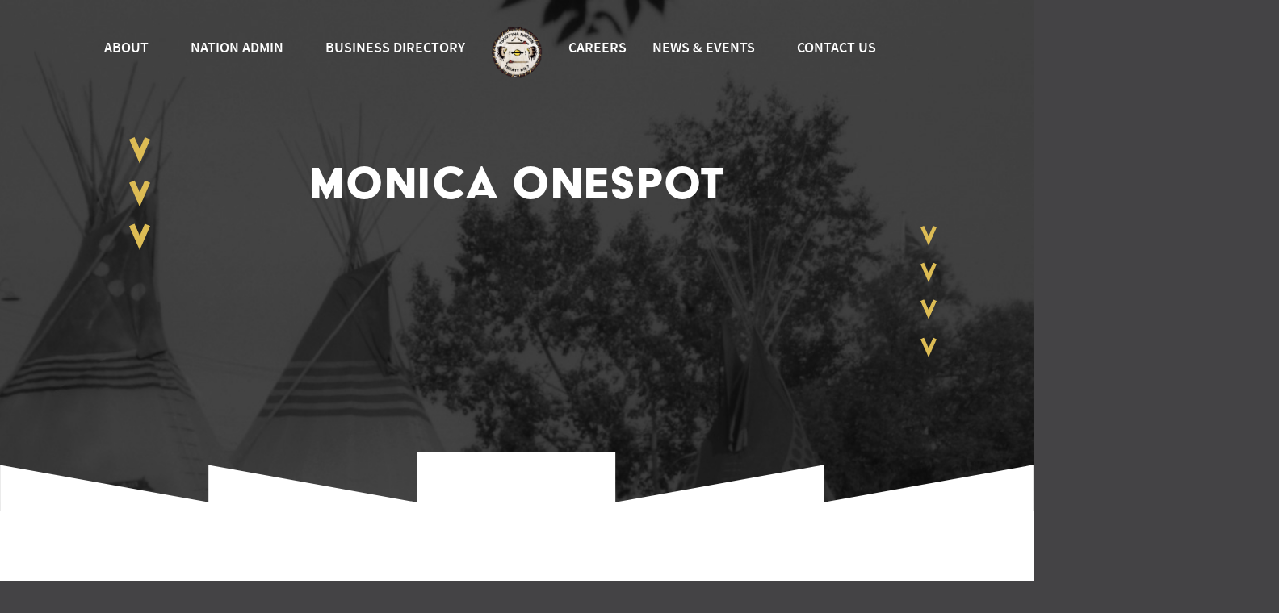

--- FILE ---
content_type: text/html; charset=UTF-8
request_url: https://tsuutina.com/nation-member/monica-onespot/
body_size: 8218
content:

<!DOCTYPE html>
<html lang="en-CA">
<head>
  <meta charset="UTF-8">
  <meta http-equiv="X-UA-Compatible" content="IE=edge">
  <meta name="viewport" content="width=device-width, initial-scale=1.0">

  <!-- Favicon and Social Images -->
  <link rel="apple-touch-icon" sizes="120x120" href="https://tsuutina.com/wp-content/themes/truemarket/assets/dist/images/apple-touch-icon.png">
  <link rel="icon" type="image/png" sizes="32x32" href="https://tsuutina.com/wp-content/themes/truemarket/assets/dist/images/favicon.png">
  <meta name="twitter:image" content="https://tsuutina.com/wp-content/themes/truemarket/assets/dist/images/og_image_fb.jpg">
  <meta property="og:image" content="https://tsuutina.com/wp-content/themes/truemarket/assets/dist/images/og_image_fb.jpg" />
  <meta name="theme-color" content="#DDBC54">

  <!-- Adobe Font -->
  <link rel="stylesheet" href="https://use.typekit.net/ezn2rkm.css">

  <!-- Optimized Fonts -->
  <link rel="prefetch" as="font" href="https://tsuutina.com/wp-content/themes/truemarket/assets/dist/fonts/sourcesanspro-regular-webfont.woff2" type="font/woff2" crossorigin="anonymous">
  <link rel="prefetch" as="font" href="https://tsuutina.com/wp-content/themes/truemarket/assets/dist/fonts/sourcesanspro-regular-webfont.woff" type="font/woff" crossorigin="anonymous">
  <link rel="prefetch" as="font" href="https://tsuutina.com/wp-content/themes/truemarket/assets/dist/fonts/sourcesanspro-semibold-webfont.woff2" type="font/woff2" crossorigin="anonymous">
  <link rel="prefetch" as="font" href="https://tsuutina.com/wp-content/themes/truemarket/assets/dist/fonts/sourcesanspro-semibold-webfont.woff" type="font/woff" crossorigin="anonymous">
  <link rel="prefetch" as="font" href="https://tsuutina.com/wp-content/themes/truemarket/assets/dist/fonts/sourcesanspro-bold-webfont.woff2" type="font/woff2" crossorigin="anonymous">
  <link rel="prefetch" as="font" href="https://tsuutina.com/wp-content/themes/truemarket/assets/dist/fonts/sourcesanspro-bold-webfont.woff" type="font/woff" crossorigin="anonymous">

  <link media="all" href="https://tsuutina.com/wp-content/cache/autoptimize/css/autoptimize_d2f4204c1d651431a744aeee58c83f77.css" rel="stylesheet"><title>Monica Onespot | Tsuut’ina</title>

<!-- The SEO Framework by Sybre Waaijer -->
<meta name="robots" content="noindex" />
<meta property="og:type" content="article" />
<meta property="og:locale" content="en_GB" />
<meta property="og:site_name" content="Tsuut&#039;ina" />
<meta property="og:title" content="Monica Onespot | Tsuut’ina" />
<meta property="og:url" content="https://tsuutina.com/nation-member/monica-onespot/" />
<meta property="article:published_time" content="2023-09-05T15:52:29+00:00" />
<meta property="article:modified_time" content="2023-09-05T16:12:42+00:00" />
<meta name="twitter:card" content="summary_large_image" />
<meta name="twitter:title" content="Monica Onespot | Tsuut’ina" />
<script type="application/ld+json">{"@context":"https://schema.org","@graph":[{"@type":"WebSite","@id":"https://tsuutina.com/#/schema/WebSite","url":"https://tsuutina.com/","name":"Tsuut'ina","inLanguage":"en-CA","potentialAction":{"@type":"SearchAction","target":{"@type":"EntryPoint","urlTemplate":"https://tsuutina.com/search/{search_term_string}/"},"query-input":"required name=search_term_string"},"publisher":{"@type":"Organization","@id":"https://tsuutina.com/#/schema/Organization","name":"Tsuut'ina","url":"https://tsuutina.com/"}},{"@type":"WebPage","@id":"https://tsuutina.com/nation-member/monica-onespot/","url":"https://tsuutina.com/nation-member/monica-onespot/","name":"Monica Onespot | Tsuut’ina","inLanguage":"en-CA","isPartOf":{"@id":"https://tsuutina.com/#/schema/WebSite"},"breadcrumb":{"@type":"BreadcrumbList","@id":"https://tsuutina.com/#/schema/BreadcrumbList","itemListElement":[{"@type":"ListItem","position":1,"item":"https://tsuutina.com/","name":"Tsuut’ina"},{"@type":"ListItem","position":2,"item":"https://tsuutina.com/department/executive-directors-office/","name":"Nation Administration Department: EXECUTIVE DIRECTORS OFFICE"},{"@type":"ListItem","position":3,"item":"https://tsuutina.com/department/itsiditlishi-uwa-tadighon-na-atsisdi-ti-education-lifelong-learning/","name":"Nation Administration Department: Īts’īdītłìshí úwā Tādìghón-ná Áts’ísdí-tī - Education & Lifelong Learning"},{"@type":"ListItem","position":4,"name":"Monica Onespot"}]},"potentialAction":{"@type":"ReadAction","target":"https://tsuutina.com/nation-member/monica-onespot/"},"datePublished":"2023-09-05T15:52:29+00:00","dateModified":"2023-09-05T16:12:42+00:00"}]}</script>
<!-- / The SEO Framework by Sybre Waaijer | 4.37ms meta | 0.32ms boot -->

<link rel="alternate" title="oEmbed (JSON)" type="application/json+oembed" href="https://tsuutina.com/wp-json/oembed/1.0/embed?url=https%3A%2F%2Ftsuutina.com%2Fnation-member%2Fmonica-onespot%2F" />
<link rel="alternate" title="oEmbed (XML)" type="text/xml+oembed" href="https://tsuutina.com/wp-json/oembed/1.0/embed?url=https%3A%2F%2Ftsuutina.com%2Fnation-member%2Fmonica-onespot%2F&#038;format=xml" />
<style id='wp-img-auto-sizes-contain-inline-css' type='text/css'>
img:is([sizes=auto i],[sizes^="auto," i]){contain-intrinsic-size:3000px 1500px}
/*# sourceURL=wp-img-auto-sizes-contain-inline-css */
</style>


<script type="text/javascript" defer src="https://tsuutina.com/wp-includes/js/jquery/jquery.min.js" id="jquery-core-js"></script>
<link rel="https://api.w.org/" href="https://tsuutina.com/wp-json/" /><link rel="alternate" title="JSON" type="application/json" href="https://tsuutina.com/wp-json/wp/v2/nation-member/1352" /><link rel="EditURI" type="application/rsd+xml" title="RSD" href="https://tsuutina.com/xmlrpc.php?rsd" />
<!-- Stream WordPress user activity plugin v4.1.1 -->
<meta name="tec-api-version" content="v1"><meta name="tec-api-origin" content="https://tsuutina.com"><link rel="alternate" href="https://tsuutina.com/wp-json/tribe/events/v1/" />
  <!-- True Market Analytics -->
  <script>
      !function(T,m,a,r,k,e,t){T.GoogleAnalyticsObject=a;T[a]||(T[a]=function(){(T[a].q=T[a].q||[]).push(arguments)});T[a].l=+new Date;e=m.createElement(r);
      t=m.getElementsByTagName(r)[0];e.src=k;t.parentNode.insertBefore(e,t)}

      (window,document,'ga','script','//www.google-analytics.com/analytics.js');
      ga('create', 'UA-232716251-1', 'auto');
      ga('require', 'displayfeatures');
      ga('send', 'pageview');

      var tos = 0;
      var intervalId;
      var limitSeconds = 1200;

      intervalId = window.setInterval(function(){
        ga('send', 'event', 'Time', 'TOS Log', tos += 10);
        if(tos >= limitSeconds) {
        clearInterval(intervalId);
      }
    }, 10000);
  </script>
</head>
<body class="wp-singular nation-member-template-default single single-nation-member postid-1352 wp-theme-truemarket typography tribe-no-js true-market">

  <header class="header">
    <!-- Desktop Menu -->
<div class="desktop-menu">
  <div class="header__main-menu">
    <nav class="menu-main-menu-container"><ul id="menu-main-menu" class="navigation"><li id="menu-item-363" class="menu-item menu-item-type-custom menu-item-object-custom menu-item-has-children menu-item-363"><a>About</a><span class="chevron-icon"><svg xmlns="http://www.w3.org/2000/svg" viewBox="0 0 17.04 20.77"><g data-name="Layer 2"><path fill="#ddbc54" d="M8.52 20.77L0 1.62 3.64 0l4.88 10.98L13.4 0l3.64 1.62-8.52 19.15z" data-name="Layer 1"/></g></svg></span>
<ul class="sub-menu">
	<li id="menu-item-270" class="menu-item menu-item-type-post_type menu-item-object-page menu-item-270"><a href="https://tsuutina.com/our-history/">Our History</a></li>
	<li id="menu-item-522" class="menu-item menu-item-type-post_type menu-item-object-page menu-item-522"><a href="https://tsuutina.com/our-language/">Our Language</a></li>
	<li id="menu-item-458" class="menu-item menu-item-type-post_type menu-item-object-page menu-item-458"><a href="https://tsuutina.com/chief-council/">Head Chief &#038; Minor Chiefs</a></li>
</ul>
</li>
<li id="menu-item-364" class="menu-item menu-item-type-custom menu-item-object-custom menu-item-has-children menu-item-364"><a>Nation Admin</a><span class="chevron-icon"><svg xmlns="http://www.w3.org/2000/svg" viewBox="0 0 17.04 20.77"><g data-name="Layer 2"><path fill="#ddbc54" d="M8.52 20.77L0 1.62 3.64 0l4.88 10.98L13.4 0l3.64 1.62-8.52 19.15z" data-name="Layer 1"/></g></svg></span>
<ul class="sub-menu">
	<li id="menu-item-13211" class="menu-item menu-item-type-post_type menu-item-object-page menu-item-13211"><a href="https://tsuutina.com/tsuutina-legislation/">Tsuut&#8217;ina Legislation</a></li>
	<li id="menu-item-712" class="menu-item menu-item-type-post_type menu-item-object-page menu-item-712"><a href="https://tsuutina.com/nationadmin/">Nation Administration</a></li>
	<li id="menu-item-345" class="menu-item menu-item-type-post_type menu-item-object-page menu-item-345"><a href="https://tsuutina.com/community-services/">Community Services</a></li>
	<li id="menu-item-5780" class="menu-item menu-item-type-post_type menu-item-object-page menu-item-5780"><a href="https://tsuutina.com/treaty1-11/">Treaty Initiatives</a></li>
</ul>
</li>
<li id="menu-item-440" class="menu-item menu-item-type-post_type menu-item-object-page menu-item-440"><a href="https://tsuutina.com/business-directory/">Business Directory</a></li>
</ul></nav>  </div>
  
  <div class="header__logo">
    <a href="https://tsuutina.com">
      <img src="https://tsuutina.com/wp-content/themes/truemarket/assets/src/images/logo-tsuutina.png" alt="Tsuut&#039;ina logo" width="150" height="150">
    </a>
  </div>
  
  <div class="header__secondary-menu">
    <nav class="menu-secondary-menu-container"><ul id="menu-secondary-menu" class="navigation"><li id="menu-item-1610" class="menu-item menu-item-type-post_type menu-item-object-page menu-item-1610"><a href="https://tsuutina.com/job-seekers/">Careers</a></li>
<li id="menu-item-1179" class="menu-item menu-item-type-custom menu-item-object-custom menu-item-has-children menu-item-1179"><a href="#">News &#038; Events</a><span class="chevron-icon"><svg xmlns="http://www.w3.org/2000/svg" viewBox="0 0 17.04 20.77"><g data-name="Layer 2"><path fill="#ddbc54" d="M8.52 20.77L0 1.62 3.64 0l4.88 10.98L13.4 0l3.64 1.62-8.52 19.15z" data-name="Layer 1"/></g></svg></span>
<ul class="sub-menu">
	<li id="menu-item-11701" class="menu-item menu-item-type-post_type menu-item-object-page menu-item-11701"><a href="https://tsuutina.com/tsuutina-head-chief-minor-chiefs-elections-2025/">Tsuut’ina Head Chief &#038; Minor Chiefs Elections 2025</a></li>
	<li id="menu-item-569" class="menu-item menu-item-type-post_type menu-item-object-page current_page_parent menu-item-569"><a href="https://tsuutina.com/news/">Community Postings</a></li>
	<li id="menu-item-11611" class="menu-item menu-item-type-post_type menu-item-object-post menu-item-11611"><a href="https://tsuutina.com/da-hi-community-newsletter/">DÀ-HÍ Newsletter</a></li>
	<li id="menu-item-13590" class="menu-item menu-item-type-post_type menu-item-object-post menu-item-13590"><a href="https://tsuutina.com/da-hi-newsletter-archive/">DÀ-HÍ Newsletter Archive</a></li>
	<li id="menu-item-568" class="menu-item menu-item-type-post_type menu-item-object-page menu-item-568"><a href="https://tsuutina.com/events-calendar/">Events Calendar</a></li>
</ul>
</li>
<li id="menu-item-1609" class="menu-item menu-item-type-custom menu-item-object-custom menu-item-has-children menu-item-1609"><a href="#">Contact Us</a><span class="chevron-icon"><svg xmlns="http://www.w3.org/2000/svg" viewBox="0 0 17.04 20.77"><g data-name="Layer 2"><path fill="#ddbc54" d="M8.52 20.77L0 1.62 3.64 0l4.88 10.98L13.4 0l3.64 1.62-8.52 19.15z" data-name="Layer 1"/></g></svg></span>
<ul class="sub-menu">
	<li id="menu-item-1608" class="menu-item menu-item-type-post_type menu-item-object-page menu-item-1608"><a href="https://tsuutina.com/contact/">Contact Us</a></li>
	<li id="menu-item-1025" class="menu-item menu-item-type-post_type menu-item-object-page menu-item-1025"><a href="https://tsuutina.com/media/">Media &#038; PR</a></li>
</ul>
</li>
</ul></nav>  </div>
</div>

<!-- Mobile Menu -->
<div class="mobile-menu">
  <div class="header__logo">
    <a href="https://tsuutina.com">
      <noscript><img src="https://tsuutina.com/wp-content/themes/truemarket/assets/src/images/logo-tsuutina.png" alt="Tsuut&#039;ina logo"></noscript><img class="lazyload" src='data:image/svg+xml,%3Csvg%20xmlns=%22http://www.w3.org/2000/svg%22%20viewBox=%220%200%20210%20140%22%3E%3C/svg%3E' data-src="https://tsuutina.com/wp-content/themes/truemarket/assets/src/images/logo-tsuutina.png" alt="Tsuut&#039;ina logo">
    </a>
  </div>

  <div class="mobile-menu-container">

    <div class="mobile-menu-container__inner">
      <nav class="menu-main-menu-container"><ul id="menu-main-menu-1" class="navigation"><li class="menu-item menu-item-type-custom menu-item-object-custom menu-item-has-children menu-item-363"><a>About</a><span class="chevron-icon"><svg xmlns="http://www.w3.org/2000/svg" viewBox="0 0 17.04 20.77"><g data-name="Layer 2"><path fill="#ddbc54" d="M8.52 20.77L0 1.62 3.64 0l4.88 10.98L13.4 0l3.64 1.62-8.52 19.15z" data-name="Layer 1"/></g></svg></span>
<ul class="sub-menu">
	<li class="menu-item menu-item-type-post_type menu-item-object-page menu-item-270"><a href="https://tsuutina.com/our-history/">Our History</a></li>
	<li class="menu-item menu-item-type-post_type menu-item-object-page menu-item-522"><a href="https://tsuutina.com/our-language/">Our Language</a></li>
	<li class="menu-item menu-item-type-post_type menu-item-object-page menu-item-458"><a href="https://tsuutina.com/chief-council/">Head Chief &#038; Minor Chiefs</a></li>
</ul>
</li>
<li class="menu-item menu-item-type-custom menu-item-object-custom menu-item-has-children menu-item-364"><a>Nation Admin</a><span class="chevron-icon"><svg xmlns="http://www.w3.org/2000/svg" viewBox="0 0 17.04 20.77"><g data-name="Layer 2"><path fill="#ddbc54" d="M8.52 20.77L0 1.62 3.64 0l4.88 10.98L13.4 0l3.64 1.62-8.52 19.15z" data-name="Layer 1"/></g></svg></span>
<ul class="sub-menu">
	<li class="menu-item menu-item-type-post_type menu-item-object-page menu-item-13211"><a href="https://tsuutina.com/tsuutina-legislation/">Tsuut&#8217;ina Legislation</a></li>
	<li class="menu-item menu-item-type-post_type menu-item-object-page menu-item-712"><a href="https://tsuutina.com/nationadmin/">Nation Administration</a></li>
	<li class="menu-item menu-item-type-post_type menu-item-object-page menu-item-345"><a href="https://tsuutina.com/community-services/">Community Services</a></li>
	<li class="menu-item menu-item-type-post_type menu-item-object-page menu-item-5780"><a href="https://tsuutina.com/treaty1-11/">Treaty Initiatives</a></li>
</ul>
</li>
<li class="menu-item menu-item-type-post_type menu-item-object-page menu-item-440"><a href="https://tsuutina.com/business-directory/">Business Directory</a></li>
</ul></nav>        <nav class="menu-secondary-menu-container"><ul id="menu-secondary-menu-1" class="navigation"><li class="menu-item menu-item-type-post_type menu-item-object-page menu-item-1610"><a href="https://tsuutina.com/job-seekers/">Careers</a></li>
<li class="menu-item menu-item-type-custom menu-item-object-custom menu-item-has-children menu-item-1179"><a href="#">News &#038; Events</a><span class="chevron-icon"><svg xmlns="http://www.w3.org/2000/svg" viewBox="0 0 17.04 20.77"><g data-name="Layer 2"><path fill="#ddbc54" d="M8.52 20.77L0 1.62 3.64 0l4.88 10.98L13.4 0l3.64 1.62-8.52 19.15z" data-name="Layer 1"/></g></svg></span>
<ul class="sub-menu">
	<li class="menu-item menu-item-type-post_type menu-item-object-page menu-item-11701"><a href="https://tsuutina.com/tsuutina-head-chief-minor-chiefs-elections-2025/">Tsuut’ina Head Chief &#038; Minor Chiefs Elections 2025</a></li>
	<li class="menu-item menu-item-type-post_type menu-item-object-page current_page_parent menu-item-569"><a href="https://tsuutina.com/news/">Community Postings</a></li>
	<li class="menu-item menu-item-type-post_type menu-item-object-post menu-item-11611"><a href="https://tsuutina.com/da-hi-community-newsletter/">DÀ-HÍ Newsletter</a></li>
	<li class="menu-item menu-item-type-post_type menu-item-object-post menu-item-13590"><a href="https://tsuutina.com/da-hi-newsletter-archive/">DÀ-HÍ Newsletter Archive</a></li>
	<li class="menu-item menu-item-type-post_type menu-item-object-page menu-item-568"><a href="https://tsuutina.com/events-calendar/">Events Calendar</a></li>
</ul>
</li>
<li class="menu-item menu-item-type-custom menu-item-object-custom menu-item-has-children menu-item-1609"><a href="#">Contact Us</a><span class="chevron-icon"><svg xmlns="http://www.w3.org/2000/svg" viewBox="0 0 17.04 20.77"><g data-name="Layer 2"><path fill="#ddbc54" d="M8.52 20.77L0 1.62 3.64 0l4.88 10.98L13.4 0l3.64 1.62-8.52 19.15z" data-name="Layer 1"/></g></svg></span>
<ul class="sub-menu">
	<li class="menu-item menu-item-type-post_type menu-item-object-page menu-item-1608"><a href="https://tsuutina.com/contact/">Contact Us</a></li>
	<li class="menu-item menu-item-type-post_type menu-item-object-page menu-item-1025"><a href="https://tsuutina.com/media/">Media &#038; PR</a></li>
</ul>
</li>
</ul></nav>    </div>

  </div>

  <div class="hamburger">
    <div class="hamburger__lines">
      <div class="hamburger__line"></div>
      <div class="hamburger__line hamburger__line--shorter"></div>
      <div class="hamburger__line"></div>
    </div>
  </div>
</div>  </header>

  
    <div class="landing">

      <span class="decoration decoration--arrows-yellow-3 rellax" data-rellax-speed="-5"></span>
      <span class="decoration decoration--arrows-yellow  rellax" data-rellax-speed="-5"></span>

      
                      <div class="landing__bg" ></div>
      
      <div class="landing__container">

                  <h1 class="landing__heading">Monica Onespot</h1>
                      <h2 class="landing__sub-heading"></h2>
                          
      </div>

    </div>

  
<div class="single-page-wrapper">

  <section class="flexible-content flexible-content--sidebar">
  
    <div class="flexible-content__container">

      <span class="decoration decoration--arrows-grey rellax" data-rellax-speed="-3"></span>
  
      
      <noscript><img class="updown-decoration" src="https://tsuutina.com/wp-content/themes/truemarket/assets/dist/images/deco-updown-yellow.svg" alt=""></noscript><img class="lazyload updown-decoration" src='data:image/svg+xml,%3Csvg%20xmlns=%22http://www.w3.org/2000/svg%22%20viewBox=%220%200%20210%20140%22%3E%3C/svg%3E' data-src="https://tsuutina.com/wp-content/themes/truemarket/assets/dist/images/deco-updown-yellow.svg" alt="">
  
    </div>
  
    <!-- Sidebar -->
    <aside class="sidebar">

      
        <a class="sidebar__toggle button" href="#" class="button"><span class="button-side button-side--left"><svg xmlns="http://www.w3.org/2000/svg" viewBox="0 0 25.32 52.75"><defs/><g id="Layer_2" data-name="Layer 2"><g id="Layer_1-2" data-name="Layer 1"><path class="cls-1" d="M25.32 52.74v-3h-5.53l2.8-3.6h-9l3.63-4.68H6.13l11.73-15.09L6.13 11.28h11.09l-3.63-4.67h9L19.79 3h5.53V0H13.66l2.8 3.61h-9l3.63 4.67H0l14.06 18.09L0 44.46h11.09l-3.63 4.68h9l-2.8 3.6h11.66z"/><path class="cls-1" d="M1.63 35.55l10.24-9-10.24-9zm3-11.33l2.69 2.36-2.69 2.35z"/></g></g></svg></span>Show side features<span class="button-side button-side--right"><svg xmlns="http://www.w3.org/2000/svg" viewBox="0 0 25.32 52.75"><defs/><g id="Layer_2" data-name="Layer 2"><g id="Layer_1-2" data-name="Layer 1"><path class="cls-1" d="M25.32 52.74v-3h-5.53l2.8-3.6h-9l3.63-4.68H6.13l11.73-15.09L6.13 11.28h11.09l-3.63-4.67h9L19.79 3h5.53V0H13.66l2.8 3.61h-9l3.63 4.67H0l14.06 18.09L0 44.46h11.09l-3.63 4.68h9l-2.8 3.6h11.66z"/><path class="cls-1" d="M1.63 35.55l10.24-9-10.24-9zm3-11.33l2.69 2.36-2.69 2.35z"/></g></g></svg></span></a>

        <div class="sidebar__content">

        
          <div class="sidebar__categories">

            <h3 class="category__title">Categories</h3>    

            
              <h6 class="category__item education-lifelong-learning"><a href="https://tsuutina.com/category/education-lifelong-learning/">Education &amp; Lifelong Learning</a></h6>

            
              <h6 class="category__item tsuutina-finance-department"><a href="https://tsuutina.com/category/tsuutina-finance-department/">Tsuut'ina Finance Department</a></h6>

            
              <h6 class="category__item human-resources"><a href="https://tsuutina.com/category/human-resources/">Human Resources</a></h6>

            
              <h6 class="category__item tsuutina-nation"><a href="https://tsuutina.com/category/tsuutina-nation/">Tsuut'ina Nation</a></h6>

            
              <h6 class="category__item office-of-the-peacemaker"><a href="https://tsuutina.com/category/ceo-office/office-of-the-peacemaker/">Office Of The Peacemaker</a></h6>

            
              <h6 class="category__item guja-food-market"><a href="https://tsuutina.com/category/ttn-health-and-wellness/guja-food-market/">Guja Food Market</a></h6>

            
              <h6 class="category__item grey-eagle-resort-casino"><a href="https://tsuutina.com/category/grey-eagle-resort-casino/">Grey Eagle Resort &amp; Casino</a></h6>

            
              <h6 class="category__item g4"><a href="https://tsuutina.com/category/tsuutina-nation-affiliates/g4/">G4</a></h6>

            
              <h6 class="category__item tsuutina-tosguna-service"><a href="https://tsuutina.com/category/ceo-office/tsuutina-tosguna-service/">Tsuut'ina Tosguna Service</a></h6>

            
              <h6 class="category__item tsuutina-development-authority"><a href="https://tsuutina.com/category/tsuutina-development-authority/">Tsuut'ina Development Authority</a></h6>

            
              <h6 class="category__item 7-chiefs-sportsplex-chief-jim-starlight-centre"><a href="https://tsuutina.com/category/community-recreation/7-chiefs-sportsplex-chief-jim-starlight-centre/">7 Chiefs Sportsplex &amp; Chief Jim Starlight Centre</a></h6>

            
              <h6 class="category__item enmax"><a href="https://tsuutina.com/category/tsuutina-nation-affiliates/enmax/">Enmax</a></h6>

            
              <h6 class="category__item youth-advisory-committee"><a href="https://tsuutina.com/category/head-chief-minor-chiefs/youth-advisory-committee/">Youth Advisory Committee</a></h6>

            
              <h6 class="category__item fire-rescue"><a href="https://tsuutina.com/category/ceo-office/fire-rescue/">Fire &amp; Rescue</a></h6>

            
              <h6 class="category__item taza"><a href="https://tsuutina.com/category/taza/">Taza</a></h6>

            
              <h6 class="category__item tsuutina-nation-affiliates"><a href="https://tsuutina.com/category/tsuutina-nation-affiliates/">Tsuut'ina Nation Affiliates</a></h6>

            
              <h6 class="category__item language-culture"><a href="https://tsuutina.com/category/language-culture/">Language &amp; Culture</a></h6>

            
              <h6 class="category__item social-development"><a href="https://tsuutina.com/category/social-development/">Social Development</a></h6>

            
              <h6 class="category__item tsuutina-enterprises"><a href="https://tsuutina.com/category/tsuutina-enterprises/">Tsuut'ina Enterprises</a></h6>

            
              <h6 class="category__item ceo-office"><a href="https://tsuutina.com/category/ceo-office/">CEO Office</a></h6>

            
              <h6 class="category__item head-chief-minor-chiefs"><a href="https://tsuutina.com/category/head-chief-minor-chiefs/">Head Chief &amp; Minor Chiefs</a></h6>

            
              <h6 class="category__item public-works"><a href="https://tsuutina.com/category/public-works/">Public Works</a></h6>

            
              <h6 class="category__item community-recreation"><a href="https://tsuutina.com/category/community-recreation/">Community &amp; Recreation</a></h6>

            
              <h6 class="category__item lands-administation"><a href="https://tsuutina.com/category/lands-administation/">Lands Administration</a></h6>

            
              <h6 class="category__item governance-administration"><a href="https://tsuutina.com/category/governance-administration/">Governance &amp; Administration</a></h6>

            
              <h6 class="category__item da-hi-newsletter"><a href="https://tsuutina.com/category/da-hi-newsletter/">DÀ-HÍ Newsletter</a></h6>

            
              <h6 class="category__item news"><a href="https://tsuutina.com/category/news/">News</a></h6>

            
              <h6 class="category__item ttn-health-and-wellness"><a href="https://tsuutina.com/category/ttn-health-and-wellness/">TTN Health and Wellness</a></h6>

            
              <h6 class="category__item niska-hi-dadanastada-lands-newsletter"><a href="https://tsuutina.com/category/niska-hi-dadanastada-lands-newsletter/">Nisk'a-hi Dadanast'ada - Lands Newsletter</a></h6>

            
              <h6 class="category__item da-hi-magazine"><a href="https://tsuutina.com/category/da-hi-magazine/">Da-Hi Magazine</a></h6>

            
            <h6 class="category__item"><a href="https://tsuutina.com/news">All Posts</a></h6>
            
          </div><!-- END sidebar__categories -->
    
          
            
<div class="sidebar-item-wrapper">
  <div class="sidebar-deco-image">
    <noscript><img src="https://tsuutina.com/wp-content/themes/truemarket/assets/src/images/icon-sidebar-buff.svg"></noscript><img class="lazyload" src='data:image/svg+xml,%3Csvg%20xmlns=%22http://www.w3.org/2000/svg%22%20viewBox=%220%200%20210%20140%22%3E%3C/svg%3E' data-src="https://tsuutina.com/wp-content/themes/truemarket/assets/src/images/icon-sidebar-buff.svg">
  </div>
  <div class="sidebar-cta sidebar-item" style="border-color: var(--red);" >
        <div class="sidebar__body">
      <a href="/events-calendar/">
        <h3 class="sidebar__title">Events Calendar</h3>
      </a>
                    <div class="sidebar__text">
          View all of our upcoming events!        </div>
            <a href="/events-calendar/" class="sidebar__button button-simple button-simple--maroon" target="">Discover<svg xmlns="http://www.w3.org/2000/svg" viewBox="0 0 20.77 17.04"><g data-name="Layer 2"><path d="M1.62 17.04L0 13.4l10.98-4.88L0 3.64 1.62 0l19.15 8.52-19.15 8.52z" data-name="Layer 1"/></g></svg></a>
    </div>
  </div><!-- END sidebar-cta -->
</div><!-- END sidebar-item-wrapper -->

          
            <div class="sidebar-item-wrapper">
  <div class="sidebar-image">
    <img width="633" height="662" src="https://tsuutina.com/wp-content/uploads/2022/04/home-tri-featrue-01-transparent.png" class="attachment-large size-large" alt="" decoding="async" fetchpriority="high" srcset="https://tsuutina.com/wp-content/uploads/2022/04/home-tri-featrue-01-transparent.png 633w, https://tsuutina.com/wp-content/uploads/2022/04/home-tri-featrue-01-transparent-287x300.png 287w" sizes="(max-width: 633px) 100vw, 633px" />  </div>
</div>

          
        </div>
  
        
    </aside><!-- END Sidebar -->
  
  </section>

</div>

<footer class="footer">

  
  <section class="section section--dark" >

          <span class="decoration decoration--horse-left rellax" data-rellax-speed="-3"></span>
      <span class="decoration decoration--horse-right rellax" data-rellax-speed="3"></span>
    
    <div class="footer__container">

      
      <div class="section--center">
        <div class="footer-call-to-action">
          <h2 class="section__title section__title--white">Want to Learn More?</h2>
                
          
            <a class="nation-button" href="/business-directory/">Business Directory</a>

                  </div>
      
      </div>

      
    </div><!-- END footer__container -->

  </section><!-- END section section--dark -->

  <section class="footer-section">

          <span class="decoration decoration--tri-grey rellax" data-rellax-speed="-3"></span>
      <span class="decoration decoration--tri-red  rellax" data-rellax-speed="-3"></span>
    
    <div class="footer-section__flex">
      <div class="footer-section__logo">
        <a href="/">
          <noscript><img src="https://tsuutina.com/wp-content/themes/truemarket/assets/dist/images/logo-tsuutina.png" alt="Tsuut'ina's logo"></noscript><img class="lazyload" src='data:image/svg+xml,%3Csvg%20xmlns=%22http://www.w3.org/2000/svg%22%20viewBox=%220%200%20210%20140%22%3E%3C/svg%3E' data-src="https://tsuutina.com/wp-content/themes/truemarket/assets/dist/images/logo-tsuutina.png" alt="Tsuut'ina's logo">
        </a>
      </div>
      <div class="footer-section__contact">
        <div class="footer-contact">
          <div class="footer-contact__image">
            <noscript><img src="https://tsuutina.com/wp-content/themes/truemarket/assets/dist/images/icon-side-buff.png" alt="Illustration of a buffalo"></noscript><img class="lazyload" src='data:image/svg+xml,%3Csvg%20xmlns=%22http://www.w3.org/2000/svg%22%20viewBox=%220%200%20210%20140%22%3E%3C/svg%3E' data-src="https://tsuutina.com/wp-content/themes/truemarket/assets/dist/images/icon-side-buff.png" alt="Illustration of a buffalo">
          </div>
          <h3 class="footer-contact__title section__title section__title--underline">Hunting and Gathering for more Answers</h3>
          <a href="/contact/" class="section__button button button--alternate"><span class="button-side button-side--left"><svg xmlns="http://www.w3.org/2000/svg" viewBox="0 0 25.32 52.75"><defs/><g id="Layer_2" data-name="Layer 2"><g id="Layer_1-2" data-name="Layer 1"><path class="cls-1" d="M25.32 52.74v-3h-5.53l2.8-3.6h-9l3.63-4.68H6.13l11.73-15.09L6.13 11.28h11.09l-3.63-4.67h9L19.79 3h5.53V0H13.66l2.8 3.61h-9l3.63 4.67H0l14.06 18.09L0 44.46h11.09l-3.63 4.68h9l-2.8 3.6h11.66z"/><path class="cls-1" d="M1.63 35.55l10.24-9-10.24-9zm3-11.33l2.69 2.36-2.69 2.35z"/></g></g></svg></span>Contact Us<span class="button-side button-side--right"><svg xmlns="http://www.w3.org/2000/svg" viewBox="0 0 25.32 52.75"><defs/><g id="Layer_2" data-name="Layer 2"><g id="Layer_1-2" data-name="Layer 1"><path class="cls-1" d="M25.32 52.74v-3h-5.53l2.8-3.6h-9l3.63-4.68H6.13l11.73-15.09L6.13 11.28h11.09l-3.63-4.67h9L19.79 3h5.53V0H13.66l2.8 3.61h-9l3.63 4.67H0l14.06 18.09L0 44.46h11.09l-3.63 4.68h9l-2.8 3.6h11.66z"/><path class="cls-1" d="M1.63 35.55l10.24-9-10.24-9zm3-11.33l2.69 2.36-2.69 2.35z"/></g></g></svg></span></a>
        </div>
      </div>
    </div>
    
    <!-- Social icons -->
    <div class="footer-section__social">
      <ul class="social-icons">
                    <a class="social-icons__item" href="https://m.facebook.com/tsuutina.nation.9" target="_blank">
            <!-- Facebook -->
                <li class="social-icons__item"><svg xmlns="http://www.w3.org/2000/svg" viewBox="0 0 56.56 43.15"><defs/><g id="Layer_2" data-name="Layer 2"><g id="Layer_1-2" data-name="Layer 1"><path class="cls-1" d="M44.82 21.57L56 7.18h-9.62l3.15-4h-7.81L44.16 0H11.85l2.43 3.13H6.47l3.15 4.05H0l11.18 14.39L0 36h9.62l-3.15 4h7.81l-2.43 3.13h32.31L41.72 40h7.81l-3.15-4H56zm-15.11 9.07v-6.37h2.12l.41-2.64h-2.53v-1.71a1.31 1.31 0 011.48-1.42h1.15v-2.25a13.81 13.81 0 00-2-.18 3.22 3.22 0 00-3.44 3.55v2h-2.36v2.64h2.32v6.37a9.12 9.12 0 112.85 0z"/><path class="cls-1" d="M.05 21.75v4.92l5.61-4.92-5.61-4.91v4.91zM50.95 21.75l5.61 4.92v-9.83l-5.61 4.91z"/></g></g></svg></li>
            </a>
                            <a class="social-icons__item" href="https://www.instagram.com/tsuutinacommunications/" target="_blank">
                <!-- Instagram -->
                <li class="social-icons__item"><svg xmlns="http://www.w3.org/2000/svg" viewBox="0 0 56.56 43.15"><defs/><g id="Layer_2" data-name="Layer 2"><g id="Layer_1-2" data-name="Layer 1"><path class="cls-1" d="M28.28 18.54a3 3 0 103 3 3 3 0 00-3-3z"/><path class="cls-1" d="M44.82 21.57L56 7.18h-9.62l3.15-4h-7.81L44.16 0H11.85l2.43 3.13H6.47l3.15 4.05H0l11.18 14.39L0 36h9.62l-3.15 4h7.81l-2.43 3.13h32.31L41.72 40h7.81l-3.15-4H56zm-7.48 3.76a6.48 6.48 0 01-.42 2.22 4.31 4.31 0 01-1.05 1.61 4.43 4.43 0 01-1.62 1.05 6.68 6.68 0 01-2.21.43c-1 0-1.28.05-3.76.05s-2.79 0-3.76-.05a6.68 6.68 0 01-2.21-.43 4.43 4.43 0 01-1.62-1.05 4.57 4.57 0 01-1.05-1.61 6.73 6.73 0 01-.42-2.22c0-1-.06-1.28-.06-3.75s0-2.79.06-3.76a6.78 6.78 0 01.42-2.22 4.57 4.57 0 011.05-1.6 4.43 4.43 0 011.62-1.05 6.68 6.68 0 012.21-.43h7.52a6.68 6.68 0 012.21.43A4.43 4.43 0 0135.87 14a4.31 4.31 0 011.05 1.61 6.53 6.53 0 01.42 2.22c0 1 .06 1.28.06 3.76s-.01 2.77-.06 3.74z"/><path class="cls-1" d="M35.39 16.2a2.84 2.84 0 00-.68-1 2.8 2.8 0 00-1.05-.68 4.88 4.88 0 00-1.66-.37c-1 0-1.25-.05-3.69-.05s-2.72 0-3.68.05a5 5 0 00-1.7.32 2.69 2.69 0 00-1 .68 2.87 2.87 0 00-.69 1 5.15 5.15 0 00-.31 1.69c0 1-.05 1.25-.05 3.69s0 2.72.05 3.68a5.15 5.15 0 00.24 1.79 2.87 2.87 0 00.69 1 2.69 2.69 0 001 .68 5 5 0 001.7.32c1 0 1.25.05 3.68.05S31 29 32 29a4.88 4.88 0 001.69-.32 2.8 2.8 0 001.02-.68 2.84 2.84 0 00.68-1 5.15 5.15 0 00.31-1.69c0-1 .06-1.25.06-3.68s0-2.73-.06-3.69a5.15 5.15 0 00-.31-1.74zm-7.11 10.06A4.69 4.69 0 1133 21.58a4.69 4.69 0 01-4.72 4.68zm4.87-8.46a1.1 1.1 0 111.09-1.09 1.09 1.09 0 01-1.09 1.09zM.05 21.75v4.92l5.61-4.92-5.61-4.91v4.91zM50.95 21.75l5.61 4.92v-9.83l-5.61 4.91z"/></g></g></svg></li>
            </a>
                                    <a class="social-icons__item" href="https://twitter.com/ttncomm145" target="_blank">
                <!-- Twitter -->
                <li class="social-icons__item"><svg xmlns="http://www.w3.org/2000/svg" viewBox="0 0 56.56 43.15"><defs/><g id="Layer_2" data-name="Layer 2"><g id="Layer_1-2" data-name="Layer 1"><path class="cls-1" d="M44.82 21.57L56 7.18h-9.62l3.15-4h-7.81L44.16 0H11.85l2.43 3.13H6.47l3.15 4.05H0l11.18 14.39L0 36h9.62l-3.15 4h7.81l-2.43 3.13h32.31L41.72 40h7.81l-3.15-4H56zm-9-4C35.73 27.8 27.59 29 27.59 29a10.71 10.71 0 01-8.79-1.45A8.13 8.13 0 0024.39 26a3.59 3.59 0 01-3.51-2.75c1.23.21 1.53-.2 1.53-.2-2.88-.37-2.92-3.8-2.92-3.8 1.29.57 1.62.41 1.62.41a3.9 3.9 0 01-1.05-5.19 9.88 9.88 0 007.94 4c-.41-3.81 1.66-4.16 1.66-4.16a4.13 4.13 0 015.06.59 18.63 18.63 0 002.47-.9 3.22 3.22 0 01-1.54 2.07 8.14 8.14 0 002.11-.51z"/><path class="cls-1" d="M50.95 21.75l5.61 4.92v-9.83l-5.61 4.91zM.05 21.75v4.92l5.61-4.92-5.61-4.91v4.91z"/></g></g></svg></li>
            </a>
                            <a class="social-icons__item" href="https://www.youtube.com/channel/UCWnv_LAxy08WB6cVo6z1GvA" target="_blank">
                <!-- YouTube -->
                <li class="social-icons__item"><svg xmlns="http://www.w3.org/2000/svg" viewBox="0 0 56.56 43.15"><defs/><g id="Layer_2" data-name="Layer 2"><g id="Layer_1-2" data-name="Layer 1"><path class="cls-1" d="M44.82 21.57L56 7.18h-9.62l3.15-4h-7.81L44.16 0H11.85l2.43 3.13H6.47l3.15 4.05H0l11.18 14.39L0 36h9.62l-3.15 4h7.81l-2.43 3.13h32.31L41.72 40h7.81l-3.15-4H56zm-6.37 3.57A3.46 3.46 0 0135 28.6H21.57a3.46 3.46 0 01-3.46-3.46V18a3.46 3.46 0 013.46-3.46H35A3.46 3.46 0 0138.45 18z"/><path class="cls-1" d="M25.62 24.23l5.32-2.65-5.32-2.67v5.32zM50.95 21.75l5.61 4.92v-9.83l-5.61 4.91zM.05 21.75v4.92l5.61-4.92-5.61-4.91v4.91z"/></g></g></svg></li>
            </a>
              </ul>
      <h2 class="social-icons__title section__title section__title--white"><a href="/contact/">Stay Connected</a></h2>
      <p class="footer-phrase">Knowledge to share? Submit and stay connected</p>
    </div>
  </section>

  <div class="footer__site-info">
    <p class="copyright">©2026 Tsuut'ina | All Rights Reserved</p>
    <p class="tm-website">Website Created by <a href="https://truemarket.ca" target="_blank">True Market</a></p>
  </div>

</footer>
<script type="speculationrules">
{"prefetch":[{"source":"document","where":{"and":[{"href_matches":"/*"},{"not":{"href_matches":["/wp-*.php","/wp-admin/*","/wp-content/uploads/*","/wp-content/*","/wp-content/plugins/*","/wp-content/themes/truemarket/*","/*\\?(.+)"]}},{"not":{"selector_matches":"a[rel~=\"nofollow\"]"}},{"not":{"selector_matches":".no-prefetch, .no-prefetch a"}}]},"eagerness":"conservative"}]}
</script>
		<script>
		( function ( body ) {
			'use strict';
			body.className = body.className.replace( /\btribe-no-js\b/, 'tribe-js' );
		} )( document.body );
		</script>
		<script> /* <![CDATA[ */var tribe_l10n_datatables = {"aria":{"sort_ascending":": activate to sort column ascending","sort_descending":": activate to sort column descending"},"length_menu":"Show _MENU_ entries","empty_table":"No data available in table","info":"Showing _START_ to _END_ of _TOTAL_ entries","info_empty":"Showing 0 to 0 of 0 entries","info_filtered":"(filtered from _MAX_ total entries)","zero_records":"No matching records found","search":"Search:","all_selected_text":"All items on this page were selected. ","select_all_link":"Select all pages","clear_selection":"Clear Selection.","pagination":{"all":"All","next":"Next","previous":"Previous"},"select":{"rows":{"0":"","_":": Selected %d rows","1":": Selected 1 row"}},"datepicker":{"dayNames":["Sunday","Monday","Tuesday","Wednesday","Thursday","Friday","Saturday"],"dayNamesShort":["Sun","Mon","Tue","Wed","Thu","Fri","Sat"],"dayNamesMin":["S","M","T","W","T","F","S"],"monthNames":["January","February","March","April","May","June","July","August","September","October","November","December"],"monthNamesShort":["January","February","March","April","May","June","July","August","September","October","November","December"],"monthNamesMin":["Jan","Feb","Mar","Apr","May","Jun","Jul","Aug","Sep","Oct","Nov","Dec"],"nextText":"Next","prevText":"Prev","currentText":"Today","closeText":"Done","today":"Today","clear":"Clear"}};/* ]]> */ </script><noscript><style>.lazyload{display:none;}</style></noscript><script data-noptimize="1">window.lazySizesConfig=window.lazySizesConfig||{};window.lazySizesConfig.loadMode=1;</script><script async data-noptimize="1" src='https://tsuutina.com/wp-content/plugins/autoptimize/classes/external/js/lazysizes.min.js'></script>
<script defer src="https://tsuutina.com/wp-content/cache/autoptimize/js/autoptimize_501380dd84ff732820e7b871bd126358.js"></script></body>
</html>

--- FILE ---
content_type: text/css;charset=utf-8
request_url: https://use.typekit.net/ezn2rkm.css
body_size: 388
content:
/*
 * The Typekit service used to deliver this font or fonts for use on websites
 * is provided by Adobe and is subject to these Terms of Use
 * http://www.adobe.com/products/eulas/tou_typekit. For font license
 * information, see the list below.
 *
 * acier-bat-solid:
 *   - http://typekit.com/eulas/00000000000000007735dfb6
 *
 * © 2009-2026 Adobe Systems Incorporated. All Rights Reserved.
 */
/*{"last_published":"2021-07-29 20:05:44 UTC"}*/

@import url("https://p.typekit.net/p.css?s=1&k=ezn2rkm&ht=tk&f=27694&a=858898&app=typekit&e=css");

@font-face {
font-family:"acier-bat-solid";
src:url("https://use.typekit.net/af/4a14d5/00000000000000007735dfb6/30/l?primer=f592e0a4b9356877842506ce344308576437e4f677d7c9b78ca2162e6cad991a&fvd=n4&v=3") format("woff2"),url("https://use.typekit.net/af/4a14d5/00000000000000007735dfb6/30/d?primer=f592e0a4b9356877842506ce344308576437e4f677d7c9b78ca2162e6cad991a&fvd=n4&v=3") format("woff"),url("https://use.typekit.net/af/4a14d5/00000000000000007735dfb6/30/a?primer=f592e0a4b9356877842506ce344308576437e4f677d7c9b78ca2162e6cad991a&fvd=n4&v=3") format("opentype");
font-display:swap;font-style:normal;font-weight:400;font-stretch:normal;
}

.tk-acier-bat-solid { font-family: "acier-bat-solid",sans-serif; }


--- FILE ---
content_type: text/css
request_url: https://tsuutina.com/wp-content/cache/autoptimize/css/autoptimize_d2f4204c1d651431a744aeee58c83f77.css
body_size: 10959
content:
.tribe-mini-calendar-block{max-width:767px}.tribe-mini-calendar-block .tribe-common.tribe-events.tribe-events-widget-shortcode.tribe-events-widget-shortcode-events-month .tribe-events-calendar-month__day-cell--mobile:focus{background-color:var(--tec-color-accent-primary)}.tribe-mini-calendar-block .tribe-events-calendar-month__day-cell--selected .tribe-events-calendar-month__day-date-daynum{color:#fff}@media screen and (max-width:768px){.tribe-mini-calendar-block .tribe-common .tribe-common-l-container,.tribe-mini-calendar-block .tribe-common.tribe-events.tribe-events-widget.tribe-events-view--shortcode.tribe-events-widget-events-month{padding:0}}
@charset "UTF-8";:root{--white:#fff;--off-white:#f8f8f8;--black:#222;--grey:#444345;--light-grey:#adadad;--yellow:#ddbc54;--red:#701915;--yellow-hover:#b1953b;--colour-text:#4d545b;--colour-heading:#191d26;--spacing-sm:2rem;--spacing-md:4rem;--spacing-lg:8rem;--spacing-xl:16rem;--text-size-xxs:.625rem;--text-size-xs:.875rem;--text-size-sm:1.125rem;--text-size-md:1.25rem;--text-size-lg:1.5rem;--text-size-xl:2rem;--text-size-xxl:3rem;--text-size-xxxl:4rem;--font-light:"Source Sans Pro","Lato","Lucida Grande","Tahoma",sans-serif;--font-bold:"Source Sans Pro Bold","Lato","Lucida Grande","Tahoma",sans-serif;--font-semibold:"Source Sans Pro Semibold","Lato","Lucida Grande","Tahoma",sans-serif;--font-acier:acier-bat-solid,sans-serif;--color-body-text:#333;--letter-spacing-default:.4rem;--letter-spacing-lg:1rem;--border-radius:2rem;--box-shadow:0 0 40px rgb(0 0 0/10%)}.m-0{margin:0}.mt-0{margin:0}.mr-0{margin:0}.mb-0{margin:0}.ml-0{margin:0}.my-0{margin:0}.mx-0{margin:0}.p-0{padding:0}.pt-0{margin:0}.pr-0{margin:0}.pb-0{margin:0}.pl-0{margin:0}.py-0{padding:0}.px-0{padding:0}.m-1{margin:1rem}.mt-1{margin:1rem 0 0}.mr-1{margin:0 1rem 0 0}.mb-1{margin:0 0 1rem}.ml-1{margin:0 0 0 1rem}.my-1{margin:1rem 0}.mx-1{margin:0 1rem}.p-1{padding:1rem}.pt-1{margin:1rem 0 0}.pr-1{margin:0 1rem 0 0}.pb-1{margin:0 0 1rem}.pl-1{margin:0 0 0 1rem}.py-1{padding:1rem 0}.px-1{padding:0 1rem}.m-2{margin:2rem}.mt-2{margin:2rem 0 0}.mr-2{margin:0 2rem 0 0}.mb-2{margin:0 0 2rem}.ml-2{margin:0 0 0 2rem}.my-2{margin:2rem 0}.mx-2{margin:0 2rem}.p-2{padding:2rem}.pt-2{margin:2rem 0 0}.pr-2{margin:0 2rem 0 0}.pb-2{margin:0 0 2rem}.pl-2{margin:0 0 0 2rem}.py-2{padding:2rem 0}.px-2{padding:0 2rem}.m-3{margin:3rem}.mt-3{margin:3rem 0 0}.mr-3{margin:0 3rem 0 0}.mb-3{margin:0 0 3rem}.ml-3{margin:0 0 0 3rem}.my-3{margin:3rem 0}.mx-3{margin:0 3rem}.p-3{padding:3rem}.pt-3{margin:3rem 0 0}.pr-3{margin:0 3rem 0 0}.pb-3{margin:0 0 3rem}.pl-3{margin:0 0 0 3rem}.py-3{padding:3rem 0}.px-3{padding:0 3rem}.m-4{margin:4rem}.mt-4{margin:4rem 0 0}.mr-4{margin:0 4rem 0 0}.mb-4{margin:0 0 4rem}.ml-4{margin:0 0 0 4rem}.my-4{margin:4rem 0}.mx-4{margin:0 4rem}.p-4{padding:4rem}.pt-4{margin:4rem 0 0}.pr-4{margin:0 4rem 0 0}.pb-4{margin:0 0 4rem}.pl-4{margin:0 0 0 4rem}.py-4{padding:4rem 0}.px-4{padding:0 4rem}.m-5{margin:5rem}.mt-5{margin:5rem 0 0}.mr-5{margin:0 5rem 0 0}.mb-5{margin:0 0 5rem}.ml-5{margin:0 0 0 5rem}.my-5{margin:5rem 0}.mx-5{margin:0 5rem}.p-5{padding:5rem}.pt-5{margin:5rem 0 0}.pr-5{margin:0 5rem 0 0}.pb-5{margin:0 0 5rem}.pl-5{margin:0 0 0 5rem}.py-5{padding:5rem 0}.px-5{padding:0 5rem}@font-face{font-family:"Source Sans Pro";font-weight:400;font-style:normal;font-display:swap;unicode-range:U+000-5FF;src:local("Source Sans Pro"),url(//tsuutina.com/wp-content/themes/truemarket/assets/dist/styles/../fonts/sourcesanspro-regular-webfont.woff2) format("woff2"),url(//tsuutina.com/wp-content/themes/truemarket/assets/dist/styles/../fonts/sourcesanspro-regular-webfont.woff) format("woff")}@font-face{font-family:"Source Sans Pro Semibold";font-weight:400;font-style:normal;font-display:swap;unicode-range:U+000-5FF;src:local("Source Sans Pro Semibold"),url(//tsuutina.com/wp-content/themes/truemarket/assets/dist/styles/../fonts/sourcesanspro-semibold-webfont.woff) format("woff2"),url(//tsuutina.com/wp-content/themes/truemarket/assets/dist/styles/../fonts/sourcesanspro-semibold-webfont.woff) format("woff")}@font-face{font-family:"Source Sans Pro Bold";font-weight:400;font-style:normal;font-display:swap;unicode-range:U+000-5FF;src:local("Source Sans Pro Bold"),url(//tsuutina.com/wp-content/themes/truemarket/assets/dist/styles/../fonts/sourcesanspro-bold-webfont.woff2) format("woff2"),url(//tsuutina.com/wp-content/themes/truemarket/assets/dist/styles/../fonts/sourcesanspro-bold-webfont.woff) format("woff")}.typography{font-family:var(--font-light);font-size:100%;font-weight:400;color:var(--color-body-text)}h1,h2,h3,h4,h5,h6{font-family:var(--font-acier);text-transform:uppercase;-webkit-font-smoothing:antialiased;-moz-osx-font-smoothing:grayscale;font-weight:100;letter-spacing:1px}h1{font-size:var(--text-size-xxxl)}@media screen and (max-width:580px){h1{font-size:var(--text-size-xxl)}}h2{font-size:var(--text-size-xxl)}@media screen and (max-width:580px){h2{font-size:var(--text-size-xl)}}h3{font-size:var(--text-size-xl)}@media screen and (max-width:580px){h3{font-size:var(--text-size-lg)}}h4{font-size:var(--text-size-lg)}h5{font-size:var(--text-size-md)}h6{font-size:var(--text-size-sm)}.t-xxxl{font-size:var(--text-size-xxxl);line-height:1.2}.t-xxl{font-size:var(--text-size-xxl);line-height:1.3}.t-xl{font-size:var(--text-size-xl);line-height:1.5}.t-lg{font-size:var(--text-size-lg)}.t-md{font-size:var(--text-size-md)}.t,.t-default{font-size:1rem}.t-sm{font-size:var(--text-size-sm)}.t-xs{font-size:var(--text-size-xs)}.t-xxs{font-size:var(--text-size-xxs)}*{box-sizing:border-box}html,body{width:100%;max-width:100vw;margin:0 auto;padding:0;scroll-behavior:smooth;overflow-x:hidden;background-color:var(--grey)}@media screen and (max-width:1100px){html,body{font-size:87.5%}}*+h2,*+h3,*+h4,*+h5{margin-top:var(--spacing-md)}p{line-height:1.8;color:var(--grey)}a{transition:color .3s ease;text-decoration:none}a:hover,a:visited{cursor:pointer}button{-webkit-appearance:none;-moz-appearance:none;appearance:none;border:none;background-color:transparent}button:hover,button:active,button:focus{cursor:pointer}figure,video,iframe,img{display:block;max-width:100%;height:auto;margin:0}strong{font-family:var(--font-bold)}.news-events-container{display:flex;justify-content:center;grid-gap:2rem}.news-events-container .news-events__image{min-width:300px}.news-events-container .news-events__image img{width:100%;height:100%;-o-object-fit:cover;object-fit:cover}@media screen and (max-width:960px){.news-events-container .news-events__image{min-width:320px}}@media screen and (max-width:780px){.news-events-container .news-events__image{width:100%}}@media screen and (max-width:780px){.news-events-container{flex-direction:column;align-items:center;width:400px;margin:0 auto;max-width:100%}}.section5__button{margin-bottom:1rem}.single-page-wrapper{position:relative;background:var(--white);z-index:900;min-height:400px}.flexible-content{margin:0 auto;padding:4rem 0 10rem;position:relative;background-color:var(--white);z-index:900}.flexible-content--sidebar{display:flex;justify-content:space-between;max-width:1600px}@media screen and (max-width:1100px){.flexible-content--sidebar{flex-direction:column-reverse;width:800px;max-width:100%;margin:0 auto}}@media screen and (max-width:1100px){.flexible-content{padding:8rem 0 10rem}}@media screen and (max-width:580px){.flexible-content{padding:6rem 0 4rem}}.flexible-content__container{max-width:1200px;margin:0 auto;padding:0 6rem;position:relative;width:100%}.flexible-content__container--wide{max-width:1400px}.flexible-content__container .decoration--arrows-grey{left:1rem;top:20rem}@media screen and (max-width:1400px){.flexible-content__container .decoration--arrows-grey{left:-4rem}}@media screen and (max-width:780px){.flexible-content__container .decoration--arrows-grey{display:none}}.flexible-content__container .decoration--tri-grey{bottom:0;left:1rem}.flexible-content__container .button{margin-left:1.3rem}@media screen and (max-width:1400px){.flexible-content__container{padding:0 2rem}}.post-list .card{margin-bottom:3rem;max-width:100%;background-size:35%;background-position-x:65%;background-position-y:75%;min-height:400px;background-color:var(--off-white);position:relative}.post-list .card:nth-of-type(4n+1){background-image:url(//tsuutina.com/wp-content/themes/truemarket/assets/dist/styles/../../src/images/icon-sidebar-deer.svg)}.post-list .card:nth-of-type(3n+2){background-image:url(//tsuutina.com/wp-content/themes/truemarket/assets/dist/styles/../../src/images/icon-sidebar-buff.svg)}.post-list .card:nth-of-type(2n+3){background-image:url(//tsuutina.com/wp-content/themes/truemarket/assets/dist/styles/../../src/images/icon-sidebar-beav.svg)}@media screen and (max-width:960px){.post-list .card{flex-direction:row}}@media screen and (max-width:780px){.post-list .card{flex-direction:column-reverse;max-width:460px;margin:3rem auto;background-size:70%;background-position-y:105%;background-position-x:105%}}.post-list .card__image{position:absolute;right:0;width:100%;max-width:320px;max-height:100%}.post-list .card__image img{-o-object-fit:contain;object-fit:contain;-o-object-position:right;object-position:right}@media screen and (max-width:1400px){.post-list .card__image{max-width:260px}}@media screen and (max-width:780px){.post-list .card__image{position:static;max-width:100%}}.job_listings ul>li:before{display:none !important}.job_listings ul{padding-left:0 !important}.job_listings .position{padding:0 !important}.job_listings .company_logo{display:none}.application_button{border:3px solid var(--yellow);background:0 0;cursor:pointer;margin-left:0 !important;margin-top:2rem}.job_filters{background-color:transparent}.job_filters .search_jobs{background-color:transparent;padding:0}.job_filters .search_jobs input{padding:.5rem;font-size:var(--text-size-sm);font-family:var(--font-light)}.job_filters .search_jobs input[type=submit]{cursor:pointer}.job_filters .job_types{background-color:transparent;margin:1rem 0;border:none}.job_filters .job_types label,.job_filters .job_types input[type=checkbox]{cursor:pointer}.job_filters .job_types input[type=checkbox]{-webkit-appearance:none;-moz-appearance:none;appearance:none;background-color:#fafafa;border:1px solid var(--grey);box-shadow:0 1px 2px rgba(0,0,0,.05),inset 0px -15px 10px -12px rgba(0,0,0,.05);padding:9px;display:inline-block;position:relative;top:7px}.job_filters .job_types input[type=checkbox]:active,.job_filters .job_types input[type=checkbox]:checked:active{box-shadow:0 1px 2px rgba(0,0,0,.05),inset 0px 1px 3px rgba(0,0,0,.1)}.job_filters .job_types input[type=checkbox]:checked{box-shadow:0 1px 2px rgba(0,0,0,.05),inset 0px -15px 10px -12px rgba(0,0,0,.05);background-color:var(--red)}.job_filters .job_types input[type=checkbox]:checked:after{content:"✔";font-size:14px;position:absolute;top:0;left:3px;color:var(--white)}.job-listing-meta{display:flex;grid-gap:2rem;list-style:none;padding-left:0;padding-bottom:1rem;margin-bottom:2rem;border-bottom:2px solid var(--yellow)}.job-listing-meta a{color:var(--yellow)}.job_application_email{color:var(--yellow)}.team-members{display:grid;grid-template-columns:repeat(2,1fr);grid-gap:2rem;margin-top:4rem;margin-bottom:2rem;position:relative}.team-members--3-col{grid-template-columns:repeat(3,1fr)}@media screen and (max-width:1260px){.team-members--3-col{grid-template-columns:repeat(2,1fr)}}.team-members .card{max-width:100%;background-size:80%;background-position-x:105%;background-position-y:95%;min-height:300px;background-color:var(--off-white);max-height:initial;flex-direction:column-reverse;align-items:flex-start;justify-content:flex-end}.team-members .card:nth-of-type(4n+1){background-image:url(//tsuutina.com/wp-content/themes/truemarket/assets/dist/styles/../../src/images/icon-sidebar-deer.svg)}.team-members .card:nth-of-type(3n+2){background-image:url(//tsuutina.com/wp-content/themes/truemarket/assets/dist/styles/../../src/images/icon-sidebar-buff.svg)}.team-members .card:nth-of-type(2n+3){background-image:url(//tsuutina.com/wp-content/themes/truemarket/assets/dist/styles/../../src/images/icon-sidebar-beav.svg)}.team-members .card .card__info{list-style:none;padding-left:0}.team-members .card .card__image{width:100%;min-height:450px}@media screen and (max-width:580px){.team-members .card .card__image{min-height:300px}}.team-members .card .card__body{flex-basis:initial;min-height:200px;display:flex;flex-direction:column;justify-content:center}.team-members a:not(.card__button){color:var(--yellow)}@media screen and (max-width:780px){.team-members{grid-template-columns:1fr;max-width:440px;margin:2rem auto}}.team-member{display:flex;gap:4rem;position:relative}@media screen and (max-width:780px){.team-member{flex-direction:column;gap:1rem}}.team-member__photo{margin-bottom:1rem;margin-top:1.5rem;flex:30%}@media screen and (max-width:780px){.team-member__photo{margin-bottom:0}}.team-member__content{flex:70%}#tribe-events-pg-template{margin:0;max-width:initial;padding:0}.tribe-events-back a{display:flex;align-items:center;grid-gap:1rem;color:var(--black) !important}.tribe-events-back a svg{width:20px;transform:scaleX(-1);fill:var(--yellow);transition:all .2s ease}.tribe-events-back:hover svg{transform:scaleX(-1) translateX(.3rem)}.tribe-events-schedule{margin:0}.tribe-events-single-section-title:after{display:none !important}.tribe-events-nav-previous:before{transform:scaleX(-1)}.tribe-events-cal-links .tribe-events-gcal,.tribe-events-cal-links .tribe-events-ical{color:var(--yellow) !important}.tribe-events-cal-links .tribe-events-gcal:hover,.tribe-events-cal-links .tribe-events-ical:hover{color:var(--yellow-hover) !important}.tribe-common-c-btn{background-color:var(--yellow) !important}.tribe-common-c-btn:hover{background-color:var(--yellow-hover) !important}.tribe-events .tribe-events-c-ical__link{color:var(--yellow) !important;border-color:var(--yellow) !important}.tribe-events .tribe-events-c-ical__link:hover,.tribe-events .tribe-events-c-ical__link:active,.tribe-events .tribe-events-c-ical__link:visited,.tribe-events .tribe-events-c-ical__link:focus{background-color:var(--yellow) !important;color:var(--white) !important}.tribe-common .tribe-common-c-svgicon{color:var(--yellow) !important}.tribe-common-h3{font-family:var(--font-acier) !important}.tribe-events-calendar-list__event-title{font-family:var(--font-acier) !important}.tribe-events .tribe-events-calendar-month__day--current .tribe-events-calendar-month__day-date,.tribe-events .tribe-events-calendar-month__day--current .tribe-events-calendar-month__day-date-link{color:var(--yellow) !important}.tribe-events-single-event-title{font-family:var(--font-acier)}.tribe-events-single-event-title:after{content:url(//tsuutina.com/wp-content/themes/truemarket/assets/dist/styles/../../src/images/heading-underline.svg);display:block;margin-top:-1rem;width:50px}.events__title{margin:0 0 .5rem}.events__subtitle{margin:0 0 4rem;color:var(--yellow)}.flexible-content .tribe-common--breakpoint-medium.tribe-common .tribe-common-l-container{padding-left:0;padding-right:0;padding-top:0}.container{max-width:1400px;padding:0 var(--spacing-md);min-height:50vh}@media screen and (max-width:1100px){.container{padding:0 var(--spacing-sm)}}.container--center{margin:0 auto}.section{padding:8rem 4rem;position:relative;min-height:400px;background-color:var(--white)}.section--dark{background-color:var(--grey);background-image:url(//tsuutina.com/wp-content/themes/truemarket/assets/dist/styles/../../dist/images/home-about.avif);background-size:cover;background-position:center;background-repeat:no-repeat;padding:16rem 4rem;position:relative;z-index:900}.section--dark:before{content:url(//tsuutina.com/wp-content/themes/truemarket/assets/dist/styles/../../src/images/edge-section-up.svg);display:block;position:absolute;left:0;top:-.5rem;width:100%;z-index:300;transform:rotate(180deg)}.section--dark:after{content:url(//tsuutina.com/wp-content/themes/truemarket/assets/dist/styles/../../src/images/edge-section-up.svg);display:block;position:absolute;left:0;bottom:-.5rem;width:100%}@media screen and (max-width:400px){.section--dark:after{bottom:-.5rem}}.section--parallax{background-color:var(--grey);background-image:url(//tsuutina.com/wp-content/themes/truemarket/assets/dist/styles/../../dist/images/home-about.avif);background-size:cover;background-position:center;background-repeat:no-repeat}.section .button{margin-left:1.3rem}.section--center{text-align:center}.section--center .button{margin-left:0}@media screen and (max-width:780px){.section{padding:6rem 2rem}}@media screen and (max-width:580px){.section{min-height:300px}}@media screen and (max-width:400px){.section{padding:4rem 1rem}}.section__container{max-width:980px;margin:0 auto}.section__image{position:relative}.section__image img{position:relative;z-index:200}@media screen and (max-width:780px){.section__image{max-width:500px}}.section__content{max-width:560px}@media screen and (max-width:780px){.section__content{justify-self:center}}.section__2-col{display:grid;grid-template-columns:repeat(2,1fr);align-items:center;grid-gap:4rem;max-width:1400px;margin:0 auto}@media screen and (max-width:780px){.section__2-col{grid-template-columns:1fr;justify-items:center}.section__2-col figure{order:2}.section__2-col div{order:1}}.section__text-container{max-width:820px;margin-left:12vw;padding:8rem 3.5rem}@media screen and (max-width:960px){.section__text-container{margin-left:6vw}}@media screen and (max-width:780px){.section__text-container{margin-left:0;padding:8rem 2rem}}@media screen and (max-width:580px){.section__text-container{padding:4rem 1rem}}.section__title{font-size:var(--text-size-xxl);margin:0 0 1rem;font-family:var(--font-acier);color:var(--black)}.section__title--white{color:var(--white)}.section__title--xl{font-size:var(--text-size-xxxl)}.section__title--underline:after{content:url(//tsuutina.com/wp-content/themes/truemarket/assets/dist/styles/../../src/images/heading-underline.svg);display:block;width:50px;margin-top:-1rem}@media screen and (max-width:580px){.section__title--underline:after{width:40px;margin-top:-.5rem}}@media screen and (max-width:580px){.section__title{font-size:var(--text-size-xl)}}.section__sub-title{font-size:var(--text-size-lg);margin:0 0 1rem;letter-spacing:2px;font-family:var(--font-acier)}.section__sub-title--yellow{color:var(--yellow)}.section__sub-title--red{color:var(--red)}.section__text{position:relative}.section__text--white{color:var(--white)}.section__text--white p{color:var(--white)}.section__button{margin-top:2rem;margin-left:1.3rem}.section3 .section__sub-title{margin-bottom:2rem}.section4{padding:16rem 4rem}@media screen and (max-width:580px){.section4{padding:8rem 2rem}}.no-post-message{display:flex;align-items:center;justify-content:center;padding:2rem;color:var(--white)}.landing__home{width:100%;min-height:700px;position:relative;background:var(--grey)}.landing__home:after{content:url(//tsuutina.com/wp-content/themes/truemarket/assets/dist/styles/../../src/images/edge-section-up.svg);display:block;position:absolute;left:0;bottom:-.5rem;width:100%}@media screen and (max-width:1100px){.landing__home{min-height:600px}}@media screen and (max-width:580px){.landing__home{min-height:500px}}.landing__wrapper{position:relative}.landing__home-container{display:flex;justify-content:center;align-items:center;flex-direction:column;text-align:center;position:relative;z-index:200}.landing__home-video{position:fixed;top:0;right:0;overflow:hidden;width:100%;height:980px}.landing__home-video video{position:absolute;left:50%;top:50%;transform:translate(-50%,-50%);-o-object-fit:cover;object-fit:cover;height:100vh;min-height:100%;width:100%}@media screen and (max-width:1100px){.landing__home-video{height:860px}}@media screen and (max-width:580px){.landing__home-video{height:700px}}.overlay{position:absolute;top:0;right:0;bottom:0;left:0;z-index:10;background:#000;background:linear-gradient(0deg,rgba(0,0,0,.05) 0%,rgba(0,0,0,.5) 80%,rgba(0,0,0,.8) 100%)}.landing__home-heading{color:var(--white);margin:0 0 1rem;font-family:var(--font-acier);font-size:10rem;line-height:.9}@media screen and (max-width:580px){.landing__home-heading{font-size:8rem}}@media screen and (max-width:400px){.landing__home-heading{font-size:6rem}}.landing__home-sub-heading{color:var(--white);margin:0 0 1rem;font-family:var(--font-acier);font-size:3rem;letter-spacing:1rem}@media screen and (max-width:580px){.landing__home-sub-heading{font-size:2.2rem}}@media screen and (max-width:400px){.landing__home-sub-heading{font-size:1.8rem}}.landing__home-scroll{width:100px;display:flex;justify-content:center;align-items:center;flex-direction:column;margin:6rem auto 0 auto;position:relative;transition:all .4s ease;z-index:500}.landing__home-scroll:hover .landing__home-scroll-arrows .arrow-1{transform:translateY(5px)}.landing__home-scroll:hover .landing__home-scroll-arrows .arrow-2{transform:translateY(6px);transition-delay:.1s}.landing__home-scroll:hover .landing__home-scroll-arrows .arrow-3{transform:translateY(7px);transition-delay:.2s}.arrow-1,.arrow-2,.arrow-3{transition:all .4s ease}.landing__home-scroll-label{margin-bottom:15px;text-transform:uppercase;color:var(--white);letter-spacing:3px;font-size:var(--text-size-sm);color:#e7e7e7;transition:all .4s ease}.landing__home-scroll-arrows{width:15px}.landing__home-scroll-arrows svg{min-height:100px;width:100%;fill:var(--yellow)}.landing{width:100%;min-height:440px;position:relative}.landing:after{content:url(//tsuutina.com/wp-content/themes/truemarket/assets/dist/styles/../../src/images/edge-section-up.svg);display:block;position:absolute;left:0;bottom:-.5rem;width:100%;z-index:900}@media screen and (max-width:580px){.landing{min-height:300px}}.landing__bg{background-image:url(//tsuutina.com/wp-content/themes/truemarket/assets/dist/styles/../../src/images/home-footer-cta.jpg);background-repeat:no-repeat;background-size:cover;background-position:center;position:fixed;top:0;min-height:800px;width:100%}.landing__container{height:100%;display:flex;justify-content:center;align-items:center;flex-direction:column;position:relative;padding:0 2rem;max-width:1000px;margin:4rem auto 0 auto;text-align:center;z-index:900}@media screen and (max-width:400px){.landing__container{margin:2rem auto 0 auto}}.landing__heading,.landing__sub-heading{margin:0 0 1rem;font-family:var(--font-acier)}.landing__heading{color:var(--white)}@media screen and (max-width:580px){.landing__heading{word-break:break-all}}.landing__sub-heading{color:var(--yellow);letter-spacing:10px;font-size:var(--text-size-xl);max-width:600px}@media screen and (max-width:580px){.landing__sub-heading{font-size:var(--text-size-lg)}}.card{background-color:var(--white);overflow:hidden;text-align:left;display:flex;align-items:center;max-height:400px;max-width:800px;background-image:url(//tsuutina.com/wp-content/themes/truemarket/assets/dist/styles/../../src/images/icon-sidebar-deer.svg);background-repeat:no-repeat;background-position-x:45%;background-position-y:40%;background-size:45%}@media screen and (max-width:960px){.card{flex-basis:initial;flex-direction:column-reverse;max-height:initial;max-width:400px;background-position-x:125%;background-position-y:110%;background-size:75%}}@media screen and (max-width:780px){.card{max-width:100%}}.card:hover .card__button:after{transform:translateX(10px)}.card__image{height:100%;width:300px;overflow:hidden;flex-direction:column;justify-content:center}.card__image img{-o-object-fit:cover;object-fit:cover;-o-object-position:center;object-position:center;width:100%;height:100%;max-height:100%}@media screen and (max-width:960px){.card__image{width:100%;max-height:300px}}@media screen and (max-width:580px){.card__image{max-height:200px}}.card__body{flex-basis:66.5%;padding:3rem}.card__body p{display:-webkit-box;-webkit-line-clamp:3;-webkit-box-orient:vertical;overflow:hidden}@media screen and (max-width:780px){.card__body{flex-basis:initial;padding:2rem}}@media screen and (max-width:400px){.card__body{padding:1rem}}.card__title,.card__sub-title{margin:0 0 1rem;font-family:var(--font-acier);letter-spacing:0}.card__pretitle{color:var(--light-grey);font-family:var(--font-acier);margin:0}.card__title{color:var(--black)}.card__sub-title{color:var(--yellow)}.card__button{font-family:var(--font-acier);color:var(--black);font-size:var(--text-size-md);display:flex;align-items:center;letter-spacing:3px;transition:all .2s ease}.card__button:after{content:url(//tsuutina.com/wp-content/themes/truemarket/assets/dist/styles/../../src/images/arrow-right-yellow.svg);display:block;width:20px;margin-left:1rem;transition:all .2s ease}.card__text p{color:var(--grey)}.footer{display:block;position:relative;background-color:var(--white)}.footer .section--dark{padding:0;overflow:hidden;position:relative;display:flex;justify-content:center;align-items:center}@media screen and (max-width:780px){.footer .section--dark{padding:4rem 2rem}}@media screen and (max-width:580px){.footer .section--dark{padding:2rem}}.footer-call-to-action{max-width:900px;margin:0 auto}.footer__container{padding:16rem 4rem}@media screen and (max-width:780px){.footer__container{padding:4rem 2rem}}@media screen and (max-width:580px){.footer__container{padding:4rem 0}}.footer__bg-image{position:relative;height:100%;width:100%}.footer__bg-image img{position:absolute;top:0;left:0;right:0;bottom:0;-o-object-fit:cover;object-fit:cover;height:100%;width:100%}.footer-section{margin:4rem auto 0 auto;min-height:900px;background-image:url(//tsuutina.com/wp-content/themes/truemarket/assets/dist/styles/../../dist/images/footer-teepees.avif);background-repeat:no-repeat;background-position:bottom center;background-position-y:-1px;position:relative;z-index:50;overflow:hidden}@media screen and (max-width:960px){.footer-section{min-height:1460px;background-position-y:bottom}}.footer-section__logo{width:280px;margin-left:6rem}@media screen and (max-width:1400px){.footer-section__logo{width:200px;margin-left:4rem}}@media screen and (max-width:1100px){.footer-section__logo{margin-left:2rem}}@media screen and (max-width:780px){.footer-section__logo{margin-left:0}}.footer-section__flex{display:flex;justify-content:space-between;width:100%;max-width:1800px;margin:0 auto;position:relative;top:8rem;padding:0 4rem}@media screen and (max-width:960px){.footer-section__flex{top:4rem;flex-direction:column;justify-content:center;align-items:center}}.footer-section__social{position:absolute;bottom:1rem;left:50%;transform:translate(-50%,0%)}.social-icons{padding:0;list-style:none;display:flex;flex-direction:column;justify-content:center;align-items:center}.social-icons__item{width:60px;margin:15px 0 0;transition:all .2s ease}.social-icons__item svg{fill:var(--yellow);transition:all .2s ease}.social-icons__item:hover svg{fill:#d6c382}.social-icons__title{margin-top:2.5rem;position:relative;z-index:900}.social-icons__title a{color:var(--white)}@media screen and (max-width:1260px){.social-icons__title{margin-bottom:4rem}}@media screen and (max-width:960px){.social-icons__title{font-size:var(--text-size-xl);text-align:center}}@media screen and (max-width:580px){.social-icons__title{margin-top:3rem;margin-bottom:3rem}}@media screen and (max-width:1100px){.footer-contact{display:flex;flex-direction:column;justify-content:center;align-items:center;margin-top:4rem}}.footer-contact__image{transform:scaleX(-1);width:180px}.footer-contact__title{font-size:2.2rem;margin:1rem 0;max-width:450px}.footer-contact__title:after{margin-top:0}@media screen and (max-width:1100px){.footer-contact__title:after{margin:0 auto}}@media screen and (max-width:1400px){.footer-contact__title{font-size:1.8rem;text-align:center}}.footer-contact__button{margin-left:1.3rem}.tm-site-design{text-align:center}.footer__site-info{position:absolute;bottom:1rem;display:flex;justify-content:space-between;width:100%;padding:0 4rem}@media screen and (max-width:1260px){.footer__site-info{justify-content:center;grid-gap:1rem;bottom:0}}@media screen and (max-width:580px){.footer__site-info{grid-gap:.5rem;flex-direction:column;align-items:center;padding:0 0 .5rem}}.copyright{color:#838383;position:relative;z-index:60}@media screen and (max-width:580px){.copyright{margin:0}}.tm-website{position:relative;z-index:60}.tm-website a{color:var(--yellow)}@media screen and (max-width:580px){.tm-website{margin:0}}.footer-phrase{color:var(--white);text-align:center;opacity:.6;margin:0 0 1rem}.sidebar{min-width:500px}@media screen and (max-width:1400px){.sidebar{min-width:400px}}@media screen and (max-width:1260px){.sidebar{min-width:300px}}@media screen and (max-width:1100px){.sidebar{margin-left:0;min-width:auto;max-width:100%;display:flex;flex-direction:column;justify-content:center;align-items:center}}.sidebar-item-wrapper{background-repeat:no-repeat;background-position-x:18rem;background-position-y:center;background-size:400px;position:relative}.sidebar-deco-image{position:absolute;width:100%;top:0;right:-20rem}.sidebar-item{width:400px;overflow:hidden;margin:0 0 2.5rem;padding:1rem 0 1rem 4rem;position:relative;max-width:100%}@media screen and (max-width:580px){.sidebar-item{padding:1rem}}.sidebar__image{margin-bottom:1rem}.sidebar__image img{height:100%;width:100%;-o-object-fit:cover;object-fit:cover}.sidebar__title{margin:0 0 1rem;font-family:var(--font-acier);color:var(--black);letter-spacing:1px;font-size:calc(var(--text-size-lg) + 0.4rem )}.sidebar__title--yellow{color:var(--yellow)}.sidebar__title--maroon{color:var(--red)}.sidebar__subtitle{margin:0 0 1rem;font-family:var(--font-acier);color:var(--yellow);font-size:var(--text-size-md);letter-spacing:1px}.sidebar__subtitle--maroon{color:var(--red)}.sidebar__subtitle--grey{color:var(--grey)}.sidebar__text{margin:0 0 1rem}.sidebar__button{margin-top:2rem}.sidebar-image{max-width:440px;margin:2rem 0}.sidebar-cta,.sidebar-featured-post{border-left:4px solid var(--yellow)}@media screen and (max-width:400px){.sidebar-cta,.sidebar-featured-post{border:none}}.sidebar__toggle{opacity:0;visibility:hidden}@media screen and (max-width:1100px){.sidebar__toggle{opacity:1;visibility:visible;width:70%;margin-left:-.5rem}}@media screen and (max-width:580px){.sidebar__toggle{width:80%}}.sidebar__content{padding:1rem}@media screen and (max-width:1100px){.sidebar__content{max-height:0;opacity:0;visibility:hidden;margin-top:0;transition:all .4s ease}}@media screen and (max-width:580px){.sidebar__content{width:100%}}.is-sidebar-toggled{max-height:9999px;opacity:1;visibility:visible;margin-top:2rem}.sidebar__categories{border-left:4px solid var(--red);padding-left:4rem;margin-bottom:2.5rem;padding:1rem 0 1rem 4rem}.category__title{margin:0 0 1rem}.category__item{text-transform:initial;font-family:var(--font-bold);margin:0 0 .5rem}.category__item:last-child{margin-bottom:0}.category__item a{color:var(--red)}.is-current-cat a{color:var(--yellow)}.header{z-index:990;padding:2rem;max-width:1600px;margin:0 auto;position:relative}@media screen and (max-width:1400px){.header{padding:2rem 1rem}}.menu-item-has-children{display:flex;position:relative;top:-4px}.desktop-menu{display:flex;justify-content:center;align-items:center}.desktop-menu .header__main-menu{width:100%;display:flex;justify-content:flex-end}.desktop-menu .header__main-menu .menu-item:not(.menu-item-has-children):after{content:"";display:block;width:40px;height:4px;background-color:var(--yellow);margin:.125rem auto;transform:scaleX(0);transition:transform .2s ease}.desktop-menu .header__main-menu .menu-item:not(.menu-item-has-children):hover:after,.desktop-menu .header__main-menu .menu-item:not(.menu-item-has-children):active:after{transform:scaleX(1)}.desktop-menu .header__secondary-menu{width:100%;display:flex;justify-content:flex-start}.desktop-menu .header__secondary-menu .menu-item:not(.button):not(.menu-item-has-children):after{content:"";display:block;width:40px;height:4px;background-color:var(--yellow);margin:.125rem auto;transform:scaleX(0);transition:transform .2s ease}.desktop-menu .header__secondary-menu .menu-item:not(.button):not(.menu-item-has-children):hover:after,.desktop-menu .header__secondary-menu .menu-item:not(.button):not(.menu-item-has-children):active:after{transform:scaleX(1)}.desktop-menu .sub-menu{display:block;opacity:0;visibility:hidden;pointer-events:auto;position:absolute;margin-top:3.2rem;left:50%;transform:translate(-50%,0%);background-color:var(--white);padding:1rem;min-width:280px;text-align:center;transition:all .4s ease;box-shadow:var(--box-shadow)}.desktop-menu .sub-menu:before{content:url(//tsuutina.com/wp-content/themes/truemarket/assets/dist/styles/../../src/images/edge-menu-down.svg);display:block;position:absolute;left:0;top:-1.5rem;width:100%;transform:rotate(180deg)}.desktop-menu .sub-menu:after{content:url(//tsuutina.com/wp-content/themes/truemarket/assets/dist/styles/../../src/images/edge-menu-up.svg);display:block;position:absolute;left:0;bottom:-1rem;width:100%;transform:rotate(180deg)}.desktop-menu .sub-menu .menu-item{margin:1rem 0}.desktop-menu .sub-menu .menu-item:after{content:"";display:block;width:40px;height:4px;background-color:var(--yellow);margin:.125rem auto;transform:scaleX(0);transition:transform .2s ease}.desktop-menu .sub-menu .menu-item:hover:after,.desktop-menu .sub-menu .menu-item:active:after{transform:scaleX(1)}.desktop-menu .sub-menu .menu-item a{color:var(--black);font-size:var(--text-size-sm);font-family:var(--font-light);text-transform:initial;font-weight:100}.desktop-menu .sub-menu .menu-item:before{display:none}.desktop-menu .menu-item-has-children:hover .sub-menu{opacity:1;visibility:visible;pointer-events:auto}@media screen and (max-width:1260px){.desktop-menu{display:none}}.navigation{display:flex;align-items:center;padding:0}.menu-item{list-style:none;margin:0 1.5rem;font-size:calc(var(--text-size-sm) + 0.1rem );font-family:var(--font-semibold);text-transform:uppercase;cursor:pointer;position:relative;z-index:10}.menu-item a{color:var(--white)}@media screen and (max-width:1500px){.menu-item{margin:0 1rem;font-size:var(--text-size-sm)}}.header__logo{min-width:150px;margin:0 2rem;position:relative;z-index:999}@media screen and (max-width:1500px){.header__logo{min-width:auto;max-width:140px;margin:0 1rem}}.chevron-icon{display:inline-flex;width:10px;fill:var(--yellow);margin-left:10px}.mobile-menu{display:none;padding:0 2rem}@media screen and (max-width:1260px){.mobile-menu{display:flex;align-items:center;justify-content:space-between}}@media screen and (max-width:580px){.mobile-menu{padding:0 1rem}.mobile-menu .header__logo{max-width:100px}}.mobile-menu .header__logo{margin:0}.mobile-menu .navigation{flex-direction:column;align-items:center;margin:0}.mobile-menu .navigation .menu-item{margin:15px 0;font-size:1.4rem;text-align:center;opacity:0}.mobile-menu-container{position:fixed;top:0;left:0;z-index:995;background:#000;background:linear-gradient(360deg,rgba(0,0,0,.98) 0%,rgba(0,0,0,.82) 90%);width:100%;height:100%;display:flex;justify-content:center;align-items:center;flex-direction:column;opacity:0;visibility:hidden;transition:all .8s ease}.mobile-menu-container__inner{transition:.6s ease all;transition-delay:.3s;opacity:0;transform:translateY(-10vh)}.mobile-menu-container__inner .menu-item-has-children{display:inline;-webkit-animation:none;animation:none}.mobile-menu-container__inner .menu-item-has-children:after{top:0}.mobile-menu-container__inner .sub-menu{opacity:0;visibility:hidden;pointer-events:auto;display:flex;flex-direction:column;top:0;left:0;margin-top:0;width:200px;max-height:0;padding:0;transition:all .4s ease}.mobile-menu-container__inner .sub-menu .menu-item{margin:0 0 1rem;opacity:1}.mobile-menu-container__inner .sub-menu .menu-item a{color:var(--white);font-size:var(--text-size-sm);text-transform:initial;font-family:var(--font-light)}.mobile-menu-container__inner .is-submenu-open{max-height:600px;margin-top:1rem;opacity:1;visibility:visible}.hamburger{cursor:pointer;position:fixed;right:4rem;z-index:999;background-image:url(//tsuutina.com/wp-content/themes/truemarket/assets/dist/styles/../../src/images/menu-bg.svg);background-repeat:no-repeat;background-size:contain;background-position:center;width:70px;height:70px;display:flex;justify-content:center;align-items:center;filter:drop-shadow(0 0 20px rgba(0,0,0,.25));transition:all .3s ease}.hamburger__line{width:32px;height:2px;margin:7px 0;background-color:var(--white);transition:transform .3s ease,opacity .3s ease}.hamburger__line--shorter{width:22px}.is-menu-open{opacity:1;visibility:visible}.is-menu-open .mobile-menu-container__inner{opacity:1;transform:translateY(0)}.is-hamburger-toggled .hamburger__line:nth-of-type(1){transform:rotate(-45deg) translate(-8px,7px)}.is-hamburger-toggled .hamburger__line:nth-of-type(2){opacity:0}.is-hamburger-toggled .hamburger__line:nth-of-type(3){transform:rotate(45deg) translate(-5px,-5px)}.is-burger-active{transform:translateX(2rem) translateY(-3rem)}@-webkit-keyframes navLinkFade{from{opacity:0;transform:translateY(-50px)}to{opacity:1;transform:translateY(0px)}}@keyframes navLinkFade{from{opacity:0;transform:translateY(-50px)}to{opacity:1;transform:translateY(0px)}}.button{--height:45px;--width:1.35rem;font-family:var(--font-acier);font-size:var(--text-size-md);border-top:3px solid var(--yellow);border-bottom:3px solid var(--yellow);color:var(--black);letter-spacing:3px;transition:all .2s ease;position:relative;height:var(--height);display:inline-flex;align-items:center;justify-content:center;padding:0 2rem}.button:hover{border-color:var(--red)}.button:hover .button-side{fill:var(--red)}.button--white{color:var(--white)}.button--alternate{border-top:3px solid var(--black);border-bottom:3px solid var(--black)}.button--alternate .button-side{fill:var(--red)}.button--alternate:hover{border-color:var(--yellow)}.button--alternate:hover .button-side{fill:var(--yellow)}.button--menu{margin-left:3rem;margin-bottom:.8rem;padding:0 1rem;font-size:1.2rem}@media screen and (max-width:1500px){.button--menu{font-size:.9rem}}.button-flex{display:flex;grid-gap:3.5rem}.button-flex--center{justify-content:center}@media screen and (max-width:580px){.button-flex{flex-direction:column;grid-gap:0}}.button-simple{font-family:var(--font-acier);color:var(--black);font-size:var(--text-size-md);display:flex;align-items:center;justify-content:flex-start;letter-spacing:3px;transition:all .2s ease}.button-simple:hover svg{transform:translateX(10px)}.button-simple svg{width:20px;fill:var(--yellow);margin-left:1rem;transition:all .2s ease}.button-simple--grey svg{fill:var(--grey)}.button-simple--maroon svg{fill:var(--red)}.button-side{--height:45px;--width:1.35rem;position:absolute;display:block;fill:var(--yellow);transition:all .2s ease}.button-side--left{left:-1.1rem;height:var(--height);width:var(--width)}.button-side--right{right:-1.1rem;height:var(--height);width:var(--width);transform:scaleX(-1)}@media screen and (max-width:1100px){.button-side{--width:1.56rem}}.nation-button{display:inline-flex;color:var(--white);font-family:var(--font-acier);font-size:var(--text-size-md);letter-spacing:3px;padding:0 3.5rem 0 8rem;background:url(//tsuutina.com/wp-content/themes/truemarket/assets/dist/styles/../../dist/images/nation-button-bg.svg);background-repeat:no-repeat;background-size:cover;background-position:center;height:6.7rem;justify-content:center;align-items:center;transition:transform .3s ease}.nation-button:hover{transform:scale(1.02)}.dropdown-group{margin:0 0 2rem}.dropdown{width:100%;margin:0 0 1rem;position:relative}.dropdown__label{padding:.5rem 0;font-family:var(--font-acier);font-size:var(--text-size-md);text-transform:uppercase;letter-spacing:3px;text-transform:initial;font-weight:400;display:inline-flex;align-items:center;cursor:pointer;box-sizing:content-box;margin:0}.dropdown__label:after{content:url(//tsuutina.com/wp-content/themes/truemarket/assets/dist/styles/../../src/images/arrow-down-yellow.svg);width:20px;transition:transform .3s ease;margin-left:1rem}.dropdown__label:hover:after{transform:translate3d(0,20%,0) scaleY(1)}.dropdown__box{transition:all .3s ease-out;opacity:0;overflow:hidden;max-height:0}.dropdown__content{padding:1rem 2rem}.dropdown__content p{margin-bottom:2rem}.dropdown__content p:first-child{margin-top:0}.dropdown__content p:last-child{margin-bottom:0}.is-dropdown-active:after,.is-dropdown-active .dropdown__label:after{transform:translate3d(0,-5%,0) scaleY(-1)}.is-dropdown-active{opacity:1}.dropdown__subtitle{margin:0 0 .5rem;color:var(--light-grey);font-size:1.2rem}.quote{position:relative;margin:6rem 0;text-align:center;color:var(--white);z-index:200}.quote:before{content:url('data:image/svg+xml; utf8, <svg xmlns="http://www.w3.org/2000/svg" fill="%233B3D45" viewBox="0 0 818.49 55.85"><g data-name="Layer 2"><path d="M818.49 55.85V9.71L657.53 38.34h-5.06V9.71L491.51 38.34h-4.13V0H330.09v38.34h-4.2L165.06 9.73v28.61h-4.23L0 9.73V55.85h818.49z" data-name="Layer 1"/></g></svg>');display:block;width:100%;margin-bottom:0;position:relative;z-index:-1}.quote:after{content:url('data:image/svg+xml; utf8, <svg xmlns="http://www.w3.org/2000/svg" fill="%233B3D45" viewBox="0 0 818.49 55.85"><g data-name="Layer 2"><path d="M818.49 55.85V9.71L657.53 38.34h-5.06V9.71L491.51 38.34h-4.13V0H330.09v38.34h-4.2L165.06 9.73v28.61h-4.23L0 9.73V55.85h818.49z" data-name="Layer 1"/></g></svg>');display:block;width:100%;margin-top:0;transform:rotate(180deg);position:relative;z-index:-1}.quote .decoration--tri-grey{top:-10rem;left:-5rem}.quote__body{background-color:#3b3d45;padding:1rem;margin-top:-.4rem;margin-bottom:-.4rem;position:relative}.quote__icon{width:80px;margin:0 auto}.quote__content{max-width:700px;margin:2rem auto}.quote__content p{color:var(--white)}.quote__attribution{font-style:initial}.text-block,.tribe-events-content{position:relative}.text-block ul,.text-block ol,.tribe-events-content ul,.tribe-events-content ol{list-style:none;padding:0;padding-left:3.5rem;margin:0 0 2rem}.text-block ul>li,.text-block ol>li,.tribe-events-content ul>li,.tribe-events-content ol>li{position:relative;margin:0}.text-block ul>li+li,.text-block ol>li+li,.tribe-events-content ul>li+li,.tribe-events-content ol>li+li{margin-top:1rem}.text-block ul ul,.text-block ul ol,.text-block ol ul,.text-block ol ol,.tribe-events-content ul ul,.tribe-events-content ul ol,.tribe-events-content ol ul,.tribe-events-content ol ol{margin-top:1rem}.text-block ul ul>li:before,.text-block ol ul>li:before,.tribe-events-content ul ul>li:before,.tribe-events-content ol ul>li:before{content:"";display:block;position:absolute;top:.2rem;left:-1.75rem;width:.6rem;height:1.25rem;background:transparent url(//tsuutina.com/wp-content/themes/truemarket/assets/dist/styles/../../src/images/arrow-right-blue.svg) 0 0 no-repeat}.text-block ul>li:before,.tribe-events-content ul>li:before{content:"";display:block;position:absolute;top:.2rem;left:-1.75rem;width:1rem;height:1rem;background:transparent url(//tsuutina.com/wp-content/themes/truemarket/assets/dist/styles/../../src/images/arrow-right-yellow.svg) 0 0 no-repeat}.text-block ol,.tribe-events-content ol{counter-reset:item}.text-block ol>li,.tribe-events-content ol>li{counter-increment:item;height:30px;display:flex;align-items:center}.text-block ol>li:before,.tribe-events-content ol>li:before{content:counter(item);display:block;position:absolute;left:-2.5rem;top:.15rem;font-family:var(--font-bold);font-weight:100;font-size:calc(var(--text-size-md) + 0.225rem);color:var(--black);font-family:var(--font-acier)}.text-block ol>li:after,.tribe-events-content ol>li:after{content:"";display:block;position:absolute;top:0;left:-1rem;background-color:var(--yellow);width:2px;height:100%}.text-block h1,.text-block h2,.tribe-events-content h1,.tribe-events-content h2{margin:2rem 0 1rem;color:var(--colour-heading);font-family:var(--font-acier);letter-spacing:1px;font-size:var(--text-size-xxl);position:relative}.text-block h1:after,.text-block h2:after,.tribe-events-content h1:after,.tribe-events-content h2:after{content:url(//tsuutina.com/wp-content/themes/truemarket/assets/dist/styles/../../src/images/heading-underline.svg);display:block;margin-top:-1rem;width:50px}.text-block h3,.text-block h4,.tribe-events-content h3,.tribe-events-content h4{color:var(--colour-heading);font-family:var(--font-acier);text-transform:initial;letter-spacing:initial;margin:0 0 2rem}.text-block h3,.tribe-events-content h3{font-size:var(--text-size-xl)}.text-block h4,.tribe-events-content h4{font-size:var(--text-size-lg)}.text-block p,.tribe-events-content p{margin-bottom:2rem}.text-block a,.tribe-events-content a{color:var(--yellow)}.text-block a:hover,.text-block a:visited,.tribe-events-content a:hover,.tribe-events-content a:visited{color:#b99f47}.text-block .mejs-container,.tribe-events-content .mejs-container{width:100% !important}.aligncenter{margin:0 auto}.decoration{position:absolute;display:block;background-repeat:no-repeat;height:100%}.decoration--arrows-yellow-3{background-image:url(//tsuutina.com/wp-content/themes/truemarket/assets/dist/styles/../../src/images/deco-arrows-yellow-3.svg);width:26px;top:8rem;left:20rem;z-index:200}@media screen and (max-width:1400px){.decoration--arrows-yellow-3{left:10rem}}@media screen and (max-width:1260px){.decoration--arrows-yellow-3{top:20rem;left:5rem}}@media screen and (max-width:780px){.decoration--arrows-yellow-3{left:3rem;width:20px}}@media screen and (max-width:580px){.decoration--arrows-yellow-3{display:none}}.decoration--arrows-yellow{background-image:url(//tsuutina.com/wp-content/themes/truemarket/assets/dist/styles/../../src/images/deco-arrows-yellow.svg);width:20px;bottom:-20rem;right:15rem;z-index:200}@media screen and (max-width:1400px){.decoration--arrows-yellow{right:7.5rem}}@media screen and (max-width:780px){.decoration--arrows-yellow{display:none}}.decoration--tri-yellow-down{background-image:url(//tsuutina.com/wp-content/themes/truemarket/assets/dist/styles/../../src/images/deco-tri-yellow-down.svg);width:20px;top:14rem;left:5rem}@media screen and (max-width:1500px){.decoration--tri-yellow-down{left:2rem;width:15px}}@media screen and (max-width:780px){.decoration--tri-yellow-down{display:none}}.decoration--tri-yellow{background-image:url(//tsuutina.com/wp-content/themes/truemarket/assets/dist/styles/../../src/images/deco-tri-yellow.svg);width:20px;bottom:-40rem;right:5rem}@media screen and (max-width:1500px){.decoration--tri-yellow{right:2rem;bottom:-40rem;width:15px}}@media screen and (max-width:780px){.decoration--tri-yellow{display:none}}.decoration--section-arrows-yellow{background-image:url(//tsuutina.com/wp-content/themes/truemarket/assets/dist/styles/../../src/images/deco-arrows-yellow.svg);width:26px;bottom:-30rem;left:5rem}@media screen and (max-width:960px){.decoration--section-arrows-yellow{display:none}}.decoration--arrows-grey{background-image:url(//tsuutina.com/wp-content/themes/truemarket/assets/dist/styles/../../src/images/deco-arrows-grey.svg);width:24px;top:4rem;left:18rem;transition:width .4s ease}@media screen and (max-width:1500px){.decoration--arrows-grey{left:12rem;top:8rem;width:18px}}@media screen and (max-width:1400px){.decoration--arrows-grey{left:2rem}}@media screen and (max-width:780px){.decoration--arrows-grey{display:none}}.decoration--arrows-red{background-image:url(//tsuutina.com/wp-content/themes/truemarket/assets/dist/styles/../../src/images/deco-arrows-red.svg);width:24px;bottom:-40rem;right:20rem}@media screen and (max-width:1500px){.decoration--arrows-red{right:12rem;width:18px}}@media screen and (max-width:1400px){.decoration--arrows-red{right:2rem}}@media screen and (max-width:780px){.decoration--arrows-red{display:none}}.decoration--tu{background-image:url(//tsuutina.com/wp-content/themes/truemarket/assets/dist/styles/../../src/images/icon-side-tu.png);background-size:contain;width:360px;top:12rem;right:-2rem;transition:width .4s ease}@media screen and (max-width:1500px){.decoration--tu{width:240px}}@media screen and (max-width:1400px){.decoration--tu{display:none}}.decoration--teepee{background-image:url(//tsuutina.com/wp-content/themes/truemarket/assets/dist/styles/../../src/images/icon-side-teepee.png);background-size:contain;width:400px;left:-5rem;bottom:-13rem;transition:width .4s ease}@media screen and (max-width:1500px){.decoration--teepee{width:300px}}@media screen and (max-width:1400px){.decoration--teepee{display:none}}.decoration--horse-left{background-image:url(//tsuutina.com/wp-content/themes/truemarket/assets/dist/styles/../../src/images/icon-side-horse.png);background-size:contain;width:200px;left:-2rem;top:8rem}@media screen and (max-width:960px){.decoration--horse-left{width:160px}}@media screen and (max-width:780px){.decoration--horse-left{left:-4rem;width:100px}}@media screen and (max-width:580px){.decoration--horse-left{display:none}}.decoration--horse-right{background-image:url(//tsuutina.com/wp-content/themes/truemarket/assets/dist/styles/../../src/images/icon-side-horse.png);background-size:contain;width:200px;right:-2rem;bottom:-18rem}@media screen and (max-width:960px){.decoration--horse-right{width:160px}}@media screen and (max-width:780px){.decoration--horse-right{right:-4rem;width:100px}}@media screen and (max-width:580px){.decoration--horse-right{display:none}}.decoration--tri-grey{background-image:url(//tsuutina.com/wp-content/themes/truemarket/assets/dist/styles/../../src/images/deco-tri-grey.svg);width:20px;top:10rem;left:5rem}@media screen and (max-width:1500px){.decoration--tri-grey{left:2rem;width:15px}}@media screen and (max-width:580px){.decoration--tri-grey{display:none}}.decoration--tri-red{background-image:url(//tsuutina.com/wp-content/themes/truemarket/assets/dist/styles/../../src/images/deco-tri-red.svg);width:20px;bottom:-40rem;right:5rem}@media screen and (max-width:1500px){.decoration--tri-red{right:2rem;bottom:-40rem;width:15px}}@media screen and (max-width:580px){.decoration--tri-red{display:none}}.our-story .decoration--tu{top:8rem;width:300px}.our-story .decoration--teepee{bottom:-10rem;width:380px}.our-story .decoration--arrows-grey{top:8rem}@media screen and (max-width:1700px){.our-story .decoration--arrows-grey{left:13rem}}@media screen and (max-width:1400px){.our-story .decoration--arrows-grey{left:2rem}}.our-story .decoration--arrows-red{bottom:-35rem}.landing .decoration--arrows-yellow-3{top:0}.landing .decoration--arrows-yellow{bottom:-12rem}.page-404 .decoration--tu{top:2rem}.page-404 .decoration--teepee{bottom:3rem}.updown-decoration{display:block;width:100px;position:absolute;bottom:8rem;right:-20rem}.timeline{padding-bottom:16rem}.vtimeline{position:relative;padding:30px;max-width:1100px;margin:6rem auto;text-align:left}.vtimeline:before{content:"";position:absolute;height:100%;width:1px;background:var(--grey);top:0;bottom:0;left:0;right:0;margin:0 auto}.vtimeline-point{position:relative;width:100%;margin-bottom:30px;z-index:10}.vtimeline-point:nth-child(8n+1):after{content:url(//tsuutina.com/wp-content/themes/truemarket/assets/dist/styles/../../src/images/icon-side-rider.png);width:220px;top:-14rem;right:-20rem;position:absolute}@media all and (max-width:1023px){.vtimeline-point:nth-child(8n+1):after{display:none}}.vtimeline-point:nth-child(8n+1):before{content:url(//tsuutina.com/wp-content/themes/truemarket/assets/dist/styles/../../src/images/icon-side-person.png);width:220px;top:8rem;left:-28rem;position:absolute}@media all and (max-width:1023px){.vtimeline-point:nth-child(8n+1):before{display:none}}.vtimeline-point:nth-child(16n+4):after{content:url(//tsuutina.com/wp-content/themes/truemarket/assets/dist/styles/../../src/images/icon-side-warrior.png);width:220px;top:0;right:-24rem;position:absolute}@media all and (max-width:1023px){.vtimeline-point:nth-child(16n+4):after{display:none}}.vtimeline-point:nth-child(16n+4):before{content:url(//tsuutina.com/wp-content/themes/truemarket/assets/dist/styles/../../src/images/icon-side-buff.png);width:220px;top:30rem;left:-40rem;position:absolute}@media all and (max-width:1023px){.vtimeline-point:nth-child(16n+4):before{display:none}}.vtimeline-point:nth-child(3n+1) .vtimeline-content{border:4px solid var(--yellow)}.vtimeline-point:nth-child(3n+2) .vtimeline-content{border:4px solid var(--red)}.vtimeline-point:nth-child(3n+3) .vtimeline-content{border:4px solid var(--grey)}.vtimeline-point:nth-child(8n+1) .vtimeline-content:after{content:url(//tsuutina.com/wp-content/themes/truemarket/assets/dist/styles/../../src/images/deco-arrows-grey.svg);width:20px;top:-14rem;left:-10rem;position:absolute;display:block}@media all and (max-width:1023px){.vtimeline-point:nth-child(8n+1) .vtimeline-content:after{display:none}}.vtimeline-point:nth-child(2) .vtimeline-content .timeline__body:before{content:url(//tsuutina.com/wp-content/themes/truemarket/assets/dist/styles/../../src/images/deco-arrows-red.svg);width:20px;top:-2rem;right:-10rem;position:absolute;display:block}@media all and (max-width:1023px){.vtimeline-point:nth-child(2) .vtimeline-content .timeline__body:before{display:none}}.vtimeline-point:nth-child(7n) .vtimeline-content .timeline__body:before{content:url(//tsuutina.com/wp-content/themes/truemarket/assets/dist/styles/../../src/images/deco-arrows-red.svg);width:20px;top:10rem;right:-40rem;position:absolute;display:block}@media all and (max-width:1023px){.vtimeline-point:nth-child(7n) .vtimeline-content .timeline__body:before{display:none}}.vtimeline-icon{position:absolute;top:10px;height:45px;width:45px;left:0;right:0;margin:0 auto;padding:15px;background:var(--white)}.vtimeline-icon:after{content:url(//tsuutina.com/wp-content/themes/truemarket/assets/dist/styles/../../src/images/arrow-down-yellow.svg)}.vtimeline-block{width:45%;margin:0;transition:.5s ease all}.vtimeline-block:after{content:"";position:absolute;top:13px;left:45%;width:0;height:0;border-top:10px solid transparent;border-bottom:10px solid transparent;border-left:10px solid #eee;border-right:none}.vtimeline-right{margin-left:55%}.vtimeline-right.vt-animate-slide .vtimeline-content{transform:translateX(100%)}.vtimeline-right .vtimeline-date{left:auto;right:55%}.vtimeline-right:after{left:auto;right:45%;border-top:10px solid transparent;border-bottom:10px solid transparent;border-left:none;border-right:10px solid #eee}.vtimeline-date{position:absolute;left:55%;top:15px;font-family:var(--font-acier);font-size:var(--text-size-lg);letter-spacing:2px}.vtimeline-content{transition:.5s ease all;padding:2rem 2rem 2rem 6rem;position:relative;display:flex;flex-direction:column;justify-content:center;align-items:center;min-height:150px}.vtimeline-content:before{content:url(//tsuutina.com/wp-content/themes/truemarket/assets/dist/styles/../../src/images/deco-updown-black.svg);position:absolute;width:40px;left:2rem;top:2rem}@media screen and (max-width:780px){.vtimeline-content:before{display:none}}@media screen and (max-width:780px){.vtimeline-content{padding:1rem}}.vt-animate-fade{opacity:0}.vt-animate-slide{opacity:0}.vt-animate-slide .vtimeline-content{transform:translateX(-100%)}.vt-noarrows:after{content:none}@media only screen and (max-width:1023px){.vtimeline:before{left:30px;right:auto;margin:0}.vtimeline-icon{left:-22px;right:auto;margin:0}.vtimeline-block{width:85%;margin-left:15%}.vtimeline-block:after{left:auto;right:85%;border-top:10px solid transparent;border-bottom:10px solid transparent;border-left:none;border-right:10px solid #eee}.vtimeline-date{position:relative;display:block;top:0;left:0;right:auto}.vtimeline-right .vtimeline-date{right:auto}.vtimeline.basic .vtimeline-date{padding:10px 10px 0}.vt-animate-slide .vtimeline-content{transform:translateX(100%)}}.timeline__body{max-width:340px;position:relative;z-index:10}@media all and (max-width:1023px){.timeline__body{max-width:420px}}.timeline__image{margin-top:-4rem;width:100%}.timeline__image img{max-height:360px;-o-object-fit:cover;object-fit:cover;-o-object-position:top;object-position:top}@media screen and (max-width:780px){.timeline__image{margin-top:0}}.decoration__header{position:relative}.decoration__header--teepee:before{content:url(//tsuutina.com/wp-content/themes/truemarket/assets/dist/styles/../../src/images/icon-bg-teepee.svg);display:block;position:absolute;width:200px;top:-8rem;left:50%;transform:translate(-50%,0%);z-index:0}.decoration__header--rider:before{content:url(//tsuutina.com/wp-content/themes/truemarket/assets/dist/styles/../../src/images/icon-bg-rider.svg);display:block;position:absolute;width:310px;top:-3rem;left:50%;transform:translate(-50%,0%);z-index:0}.decoration__header .section__title,.decoration__header .section__sub-title{position:relative}.timeline__decoration{position:absolute;z-index:-1}.timeline__decoration--beaver{width:400px;bottom:-8rem;left:-12rem;transform:scaleX(-1)}@media all and (max-width:1023px){.timeline__decoration--beaver{left:-20rem}}@media screen and (max-width:780px){.timeline__decoration--beaver{display:none}}.timeline__decoration--warrior-symbol{width:200px;opacity:.5;bottom:-16rem;left:-6rem;transform:initial;filter:grayscale(100%)}@media screen and (max-width:780px){.timeline__decoration--warrior-symbol{display:none}}.vtimeline-right .vtimeline-content .timeline__decoration--beaver{width:400px;bottom:-8rem;left:20rem;transform:initial}@media all and (max-width:1023px){.vtimeline-right .vtimeline-content .timeline__decoration--beaver{left:36rem}}@media screen and (max-width:780px){.vtimeline-right .vtimeline-content .timeline__decoration--beaver{display:none}}.vtimeline-right .vtimeline-content .timeline__decoration--warrior-symbol{width:200px;opacity:.5;bottom:-16rem;left:28rem;transform:scaleX(-1);filter:grayscale(100%)}@media screen and (max-width:780px){.vtimeline-right .vtimeline-content .timeline__decoration{display:none}}.pagination{margin:4rem auto;text-align:center}.pagination-arrow{width:20px}.pagination-arrow--prev{transform:scaleX(-1)}.page-numbers{margin:0 2rem;font-size:var(--text-size-md);color:var(--black)}.page-numbers .current{border-bottom:2px solid var(--yellow)}.page-numbers.current{border-bottom:2px solid var(--yellow);color:var(--yellow)}.dropdown--nation .dropdown-label__wrapper{margin-bottom:1rem}.dropdown--nation .dropdown__label{font-size:var(--text-size-xl)}.dropdown--nation .dropdown__label:after{display:none}.dropdown--nation .dropdown__label .dropdown__icon{width:20px;transition:transform .3s ease;margin-left:1rem}.dropdown--nation .dropdown__label:hover .dropdown__icon{transform:translate3d(0,20%,0) scaleY(1)}.dropdown--nation .dropdown__line{width:50px;display:block}.dropdown--nation .dropdown__content{padding:0}.dropdown--nation .dropdown__content p{margin-bottom:auto}.dropdown--nation .is-dropdown-active .dropdown__icon,.dropdown--nation .is-dropdown-active .dropdown__label .dropdown__icon{transform:translate3d(0,-5%,0) scaleY(-1)}.nation-member__wrapper{margin-bottom:2rem}.nation-member__department{margin:1rem 0}.nation__member{margin:0 0 1rem}.member__title{font-weight:700;display:block}.member__name{display:block}.embed{position:relative;width:100%;padding-bottom:100%}.embed iframe{position:absolute;top:0;left:0;width:100%;height:100%;max-width:unset}.contact .embed{padding-bottom:80%}.chief-council{display:grid;grid-template-columns:1fr 1fr;grid-gap:2rem;position:relative;margin-bottom:2rem}@media screen and (max-width:580px){.chief-council{grid-template-columns:1fr}}.chief-council--feature-first .card:first-child{grid-column:span 2;display:grid;grid-template-columns:1fr 1fr;grid-gap:2rem;align-items:center;background-color:var(--off-white);background-repeat:no-repeat;background-position-x:115%;background-position-y:90%;background-size:45%;flex-direction:row-reverse}.chief-council--feature-first .card:first-child .card__image{order:1;height:100%;overflow:hidden;flex-direction:column;justify-content:center}.chief-council--feature-first .card:first-child .card__body{order:2}@media screen and (max-width:580px){.chief-council--feature-first .card:first-child{grid-template-columns:1fr;grid-column:span 1}}.chief-council .card{max-width:100%;background-size:80%;background-position-x:105%;background-position-y:95%;min-height:300px;background-color:var(--off-white);max-height:initial;flex-direction:column-reverse;align-items:flex-start;justify-content:flex-end}.chief-council .card .card__image{width:100%;min-height:450px}.chief-council .card:nth-of-type(4n+1){background-image:url(//tsuutina.com/wp-content/themes/truemarket/assets/dist/styles/../../src/images/icon-sidebar-deer.svg)}.chief-council .card:nth-of-type(3n+2){background-image:url(//tsuutina.com/wp-content/themes/truemarket/assets/dist/styles/../../src/images/icon-sidebar-buff.svg)}.chief-council .card:nth-of-type(2n+3){background-image:url(//tsuutina.com/wp-content/themes/truemarket/assets/dist/styles/../../src/images/icon-sidebar-beav.svg)}.chief-council .card:hover .card__arrow{transform:translateX(.5rem)}.chief-council .card__arrow{width:20px;margin-left:1rem;transition:transform .3s ease}.chief-council .card__button:after{display:none}.auto-dark-theme .section{background-color:#222}.auto-dark-theme .landing__home:after,.auto-dark-theme .section--dark:before,.auto-dark-theme .section--dark:after,.auto-dark-theme .landing:after,.auto-dark-theme .desktop-menu .sub-menu:before,.auto-dark-theme .desktop-menu .sub-menu:after{filter:invert(94%) sepia(20%) saturate(0%) hue-rotate(206deg) brightness(110%) contrast(85%)}.auto-dark-theme p{color:var(--white)}.auto-dark-theme .button{color:var(--white)}.auto-dark-theme .button:hover{border-color:var(--yellow)}.auto-dark-theme .button:hover .button-side{fill:var(--yellow)}.auto-dark-theme .button--alternate{border-top-color:var(--yellow);border-bottom-color:var(--yellow)}.auto-dark-theme .button--alternate .button-side{fill:var(--yellow)}.auto-dark-theme .section__title{color:var(--white)}.auto-dark-theme .section__sub-title--red{color:var(--yellow)}.auto-dark-theme .typography{color:var(--white)}.auto-dark-theme a{color:var(--yellow)}.auto-dark-theme .menu-item a{color:var(--white)}.auto-dark-theme .desktop-menu .sub-menu{background-color:#222}.auto-dark-theme .footer-section,.auto-dark-theme .footer{background-color:#222}.auto-dark-theme .footer-section{background-image:url(//tsuutina.com/wp-content/themes/truemarket/assets/dist/styles/../images/footer-teepees-transparent.png)}.auto-dark-theme .single-page-wrapper,.auto-dark-theme .flexible-content{background-color:#222}.auto-dark-theme .sidebar-deco-image,.auto-dark-theme .decoration__header:before{display:none}.auto-dark-theme .sidebar__title{color:var(--white)}.auto-dark-theme .sidebar__subtitle--grey,.auto-dark-theme .sidebar__subtitle--maroon{color:var(--yellow)}.auto-dark-theme .button-simple--maroon svg{fill:var(--yellow)}.auto-dark-theme .button-simple{color:var(--white)}.auto-dark-theme .vtimeline-icon{background:0 0}.auto-dark-theme .text-block h2,.auto-dark-theme .text-block h3,.auto-dark-theme .text-block h4{color:var(--white)}.auto-dark-theme ul.job_listings li.job_listing a:hover{background:0 0}.auto-dark-theme .post-list .card,.auto-dark-theme .card{background-color:#333}.auto-dark-theme .post-list .card,.auto-dark-theme .card{background-blend-mode:multiply}.auto-dark-theme .card__title,.auto-dark-theme .card__button{color:var(--white)}.auto-dark-theme .page-numbers{color:var(--white)}.auto-dark-theme .category__item a{color:var(--yellow)}.auto-dark-theme .nation-button{color:var(--white)}.auto-dark-theme .footer__site-info .copyright{color:#777}.hidden{display:none}.hidden--visually{-webkit-clip-path:inset(100%);clip-path:inset(100%);clip:rect(1px 1px 1px 1px);clip:rect(1px,1px,1px,1px);height:1px;overflow:hidden;position:absolute;white-space:nowrap;width:1px}.hidden--desktop{display:none}@media screen and (max-width:780px){.hidden--desktop{display:block}}

--- FILE ---
content_type: image/svg+xml
request_url: https://tsuutina.com/wp-content/themes/truemarket/assets/dist/images/nation-button-bg.svg
body_size: 681075
content:
<svg xmlns="http://www.w3.org/2000/svg" xmlns:xlink="http://www.w3.org/1999/xlink" viewBox="0 0 1178.88 405.84"><g id="Layer_2" data-name="Layer 2"><g id="Layer_1-2" data-name="Layer 1"><image width="4912" height="1691" transform="scale(0.24)" xlink:href="[data-uri]"/></g></g></svg>

--- FILE ---
content_type: image/svg+xml
request_url: https://tsuutina.com/wp-content/themes/truemarket/assets/src/images/deco-arrows-yellow-3.svg
body_size: 161
content:
<svg xmlns="http://www.w3.org/2000/svg" viewBox="0 0 29.51 158.57"><defs><style>.cls-1{fill:#ddbc54;}</style></defs><g id="Layer_2" data-name="Layer 2"><g id="Layer_1-2" data-name="Layer 1"><polygon class="cls-1" points="14.76 36.97 0 3.28 7.49 0 14.76 16.59 22.02 0 29.51 3.28 14.76 36.97"/><polygon class="cls-1" points="14.76 97.77 0 64.08 7.49 60.8 14.76 77.39 22.02 60.8 29.51 64.08 14.76 97.77"/><polygon class="cls-1" points="14.76 158.57 0 124.89 7.49 121.61 14.76 138.2 22.02 121.61 29.51 124.89 14.76 158.57"/></g></g></svg>

--- FILE ---
content_type: image/svg+xml
request_url: https://tsuutina.com/wp-content/themes/truemarket/assets/src/images/edge-menu-up.svg
body_size: 151
content:
<svg xmlns="http://www.w3.org/2000/svg" viewBox="0 0 818.49 55.85"><defs><style>.cls-1{fill:#fff;}</style></defs><g id="Layer_2" data-name="Layer 2"><g id="Layer_1-2" data-name="Layer 1"><polygon class="cls-1" points="818.49 55.85 818.49 39.08 818.49 38.34 818.49 9.71 657.53 38.34 652.47 38.34 652.47 9.71 491.51 38.34 487.38 38.34 487.38 0 330.09 0 330.09 38.34 325.89 38.34 165.06 9.73 165.06 38.34 160.83 38.34 0 9.73 0 38.34 0 39.1 0 55.85 818.49 55.85"/></g></g></svg>

--- FILE ---
content_type: image/svg+xml
request_url: https://tsuutina.com/wp-content/themes/truemarket/assets/src/images/edge-menu-down.svg
body_size: 149
content:
<svg xmlns="http://www.w3.org/2000/svg" viewBox="0 0 818.49 55.85"><defs><style>.cls-1{fill:#fff;}</style></defs><g id="Layer_2" data-name="Layer 2"><g id="Layer_1-2" data-name="Layer 1"><polygon class="cls-1" points="0 0 0 16.77 0 17.51 0 46.14 160.96 17.51 166.02 17.51 166.02 46.14 326.97 17.51 331.11 17.51 331.11 55.85 488.4 55.85 488.4 17.51 492.6 17.51 653.43 46.12 653.43 17.51 657.65 17.51 818.49 46.12 818.49 17.51 818.49 16.75 818.49 0 0 0"/></g></g></svg>

--- FILE ---
content_type: image/svg+xml
request_url: https://tsuutina.com/wp-content/themes/truemarket/assets/src/images/edge-section-up.svg
body_size: 125
content:
<svg xmlns="http://www.w3.org/2000/svg" viewBox="0 0 1921.86 111.29"><defs><style>.cls-1{fill:#fff;}</style></defs><g id="Layer_2" data-name="Layer 2"><g id="Layer_1-2" data-name="Layer 1"><path class="cls-1" d="M1921.84,22.8,1532,91.76v-69l-387.64,69V0H775.07V91.78L387.55,22.85V91.78L0,22.85l0,88.44H1921.86Z"/></g></g></svg>

--- FILE ---
content_type: text/plain
request_url: https://www.google-analytics.com/j/collect?v=1&_v=j102&a=403455870&t=pageview&_s=1&dl=https%3A%2F%2Ftsuutina.com%2Fnation-member%2Fmonica-onespot%2F&ul=en-us%40posix&dt=Monica%20Onespot%20%7C%20Tsuut%E2%80%99ina&sr=1280x720&vp=1280x720&_u=IGBAgEABAAAAACAAI~&jid=1803070566&gjid=474461782&cid=2067675153.1768490576&tid=UA-232716251-1&_gid=1573566291.1768490576&_slc=1&z=417690634
body_size: -450
content:
2,cG-7GGG6PR494

--- FILE ---
content_type: image/svg+xml
request_url: https://tsuutina.com/wp-content/themes/truemarket/assets/src/images/deco-tri-grey.svg
body_size: 221
content:
<svg xmlns="http://www.w3.org/2000/svg" viewBox="0 0 20.84 200.76"><defs><style>.cls-1{opacity:0.8;}.cls-2{fill:#191d26;}.cls-3{opacity:0.4;}.cls-4{opacity:0.6;}</style></defs><g id="Layer_2" data-name="Layer 2"><g id="Layer_1-2" data-name="Layer 1"><g class="cls-1"><path class="cls-2" d="M19.92,95H0V47.78ZM3,92H15.39L3,62.59Z"/></g><g class="cls-3"><path class="cls-2" d="M20.84,200.76H0V151.4ZM3,197.76H16.32L3,166.22Z"/></g><g class="cls-4"><path class="cls-2" d="M19.31,144.71H0V99ZM3,141.71H14.79L3,113.79Z"/></g><path class="cls-2" d="M18.51,43.83H0V0L2.88,6.83,17.63,41.75ZM3,40.83H14l-11-26Z"/><path class="cls-2" d="M18.51,43.83H0V0L2.88,6.83,17.63,41.75ZM3,40.83H14l-11-26Z"/></g></g></svg>

--- FILE ---
content_type: image/svg+xml
request_url: https://tsuutina.com/wp-content/themes/truemarket/assets/src/images/deco-arrows-grey.svg
body_size: 226
content:
<svg xmlns="http://www.w3.org/2000/svg" viewBox="0 0 27.33 222.69"><defs><style>.cls-1{fill:#242628;}.cls-2{opacity:0.8;}.cls-3{opacity:0.6;}.cls-4{opacity:0.4;}</style></defs><g id="Layer_2" data-name="Layer 2"><g id="Layer_1-2" data-name="Layer 1"><polygon class="cls-1" points="13.67 33.31 0 2.6 5.83 0 13.67 17.61 21.5 0 27.33 2.6 13.67 33.31"/><g class="cls-2"><polygon class="cls-1" points="13.67 95.64 0 64.92 5.83 62.33 13.67 79.93 21.5 62.33 27.33 64.92 13.67 95.64"/></g><g class="cls-3"><polygon class="cls-1" points="13.67 157.96 0 127.25 5.83 124.65 13.67 142.26 21.5 124.65 27.33 127.25 13.67 157.96"/></g><g class="cls-4"><polygon class="cls-1" points="13.67 222.69 0 191.98 5.83 189.38 13.67 206.99 21.5 189.38 27.33 191.98 13.67 222.69"/></g></g></g></svg>

--- FILE ---
content_type: image/svg+xml
request_url: https://tsuutina.com/wp-content/themes/truemarket/assets/src/images/deco-tri-red.svg
body_size: 222
content:
<svg xmlns="http://www.w3.org/2000/svg" viewBox="0 0 20.84 200.76"><defs><style>.cls-1{opacity:0.8;}.cls-2{fill:#701915;}.cls-3{opacity:0.4;}.cls-4{opacity:0.6;}</style></defs><g id="Layer_2" data-name="Layer 2"><g id="Layer_1-2" data-name="Layer 1"><g class="cls-1"><path class="cls-2" d="M19.92,95H0V47.77ZM3,92H15.39L3,62.59Z"/></g><g class="cls-3"><path class="cls-2" d="M20.84,200.76H0V151.4ZM3,197.76H16.32L3,166.22Z"/></g><g class="cls-4"><path class="cls-2" d="M19.31,144.71H0V99ZM3,141.71H14.79L3,113.79Z"/></g><path class="cls-2" d="M18.51,43.83H0V0L2.88,6.83,17.63,41.75ZM3,40.83H14l-11-26Z"/><path class="cls-2" d="M18.51,43.83H0V0L2.88,6.83,17.63,41.75ZM3,40.83H14l-11-26Z"/></g></g></svg>

--- FILE ---
content_type: application/javascript; charset=utf-8
request_url: https://tsuutina.com/wp-content/cache/autoptimize/js/autoptimize_501380dd84ff732820e7b871bd126358.js
body_size: 5395
content:
(()=>{var __webpack_modules__=({"./assets/src/scripts/main.js":
/*!************************************!*\
  !*** ./assets/src/scripts/main.js ***!
  \************************************/
((__unused_webpack_module,__webpack_exports__,__webpack_require__)=>{"use strict";__webpack_require__.r(__webpack_exports__);var rellax__WEBPACK_IMPORTED_MODULE_0__=__webpack_require__(
/*! rellax */
"./node_modules/rellax/rellax.js");var rellax__WEBPACK_IMPORTED_MODULE_0___default=__webpack_require__.n(rellax__WEBPACK_IMPORTED_MODULE_0__);var initMenu=function initMenu(){var mobileMenu=document.querySelector('.mobile-menu-container');var burger=document.querySelector('.hamburger');var mobileSubmenus=document.querySelectorAll('.menu-item-has-children');var submenu=document.querySelectorAll('.sub-menu');var mobileLinks=document.querySelectorAll('.mobile-menu-container__inner .menu-item:not(.sub-menu .menu-item)');burger.addEventListener('click',function(){mobileMenu.classList.toggle('is-menu-open');mobileLinks.forEach(function(link,index){if(link.style.animation){link.style.animation='';}else{link.style.animation="navLinkFade 0.5s ease forwards ".concat(index/6+0.5,"s");}});burger.classList.toggle('is-hamburger-toggled');var _loop=function _loop(i){mobileSubmenus[i].addEventListener("click",function(event){submenu[i].classList.toggle("is-submenu-open");});};for(var i=0;i<mobileSubmenus.length;i++){_loop(i);}});window.addEventListener('scroll',function(){var scroll=window.scrollY;if(scroll>=50){burger.classList.add('is-burger-active');}else{burger.classList.remove('is-burger-active');}});};var initDropdowns=function initDropdowns(){if(!document.querySelectorAll(".dropdown"))return;var dropdownLabel=document.querySelectorAll(".dropdown-label__wrapper");dropdownLabel.forEach(function(dropdownLabel){dropdownLabel.addEventListener("click",function(){dropdownLabel.classList.toggle("is-dropdown-active");var dropdownBody=dropdownLabel.nextElementSibling;if(dropdownLabel.classList.contains("is-dropdown-active")){dropdownBody.style.maxHeight=dropdownBody.scrollHeight+"px";dropdownBody.style.opacity="1";}else{dropdownBody.style.maxHeight=0;dropdownBody.style.opacity=0;}});});};var rellax=new(rellax__WEBPACK_IMPORTED_MODULE_0___default())(".rellax",{speed:4,center:true});var initTimeline=function initTimeline(){if(!document.querySelector("#timeline"))return;jQuery('#timeline').verticalTimeline({startLeft:true,alternate:true,animate:"slide",arrows:false});};var initSidebarToggle=function initSidebarToggle(){if(!document.querySelector(".sidebar__toggle"))return;var sidebar=document.querySelector('.sidebar__content');var sidebarToggle=document.querySelector('.sidebar__toggle');sidebarToggle.addEventListener('click',function(event){event.preventDefault();sidebar.classList.toggle('is-sidebar-toggled');if(sidebar.classList.contains('is-sidebar-toggled')){sidebarToggle.innerHTML='<span class="button-side button-side--left"><svg xmlns="http://www.w3.org/2000/svg" viewBox="0 0 25.32 52.75"><defs/><g id="Layer_2" data-name="Layer 2"><g id="Layer_1-2" data-name="Layer 1"><path class="cls-1" d="M25.32 52.74v-3h-5.53l2.8-3.6h-9l3.63-4.68H6.13l11.73-15.09L6.13 11.28h11.09l-3.63-4.67h9L19.79 3h5.53V0H13.66l2.8 3.61h-9l3.63 4.67H0l14.06 18.09L0 44.46h11.09l-3.63 4.68h9l-2.8 3.6h11.66z"/><path class="cls-1" d="M1.63 35.55l10.24-9-10.24-9zm3-11.33l2.69 2.36-2.69 2.35z"/></g></g></svg></span>Hide side features<span class="button-side button-side--right"><svg xmlns="http://www.w3.org/2000/svg" viewBox="0 0 25.32 52.75"><defs/><g id="Layer_2" data-name="Layer 2"><g id="Layer_1-2" data-name="Layer 1"><path class="cls-1" d="M25.32 52.74v-3h-5.53l2.8-3.6h-9l3.63-4.68H6.13l11.73-15.09L6.13 11.28h11.09l-3.63-4.67h9L19.79 3h5.53V0H13.66l2.8 3.61h-9l3.63 4.67H0l14.06 18.09L0 44.46h11.09l-3.63 4.68h9l-2.8 3.6h11.66z"/><path class="cls-1" d="M1.63 35.55l10.24-9-10.24-9zm3-11.33l2.69 2.36-2.69 2.35z"/></g></g></svg></span>';}else{sidebarToggle.innerHTML='<span class="button-side button-side--left"><svg xmlns="http://www.w3.org/2000/svg" viewBox="0 0 25.32 52.75"><defs/><g id="Layer_2" data-name="Layer 2"><g id="Layer_1-2" data-name="Layer 1"><path class="cls-1" d="M25.32 52.74v-3h-5.53l2.8-3.6h-9l3.63-4.68H6.13l11.73-15.09L6.13 11.28h11.09l-3.63-4.67h9L19.79 3h5.53V0H13.66l2.8 3.61h-9l3.63 4.67H0l14.06 18.09L0 44.46h11.09l-3.63 4.68h9l-2.8 3.6h11.66z"/><path class="cls-1" d="M1.63 35.55l10.24-9-10.24-9zm3-11.33l2.69 2.36-2.69 2.35z"/></g></g></svg></span>Show side features<span class="button-side button-side--right"><svg xmlns="http://www.w3.org/2000/svg" viewBox="0 0 25.32 52.75"><defs/><g id="Layer_2" data-name="Layer 2"><g id="Layer_1-2" data-name="Layer 1"><path class="cls-1" d="M25.32 52.74v-3h-5.53l2.8-3.6h-9l3.63-4.68H6.13l11.73-15.09L6.13 11.28h11.09l-3.63-4.67h9L19.79 3h5.53V0H13.66l2.8 3.61h-9l3.63 4.67H0l14.06 18.09L0 44.46h11.09l-3.63 4.68h9l-2.8 3.6h11.66z"/><path class="cls-1" d="M1.63 35.55l10.24-9-10.24-9zm3-11.33l2.69 2.36-2.69 2.35z"/></g></g></svg></span>';}});};var setAutoDarkClass=function setAutoDarkClass(){var detectionDiv=document.createElement('div');detectionDiv.style.display='none';detectionDiv.style.backgroundColor='canvas';detectionDiv.style.colorScheme='light';document.body.appendChild(detectionDiv);var isAutoDark=getComputedStyle(detectionDiv).backgroundColor!='rgb(255, 255, 255)';document.body.removeChild(detectionDiv);if(isAutoDark){console.log('Auto Dark Mode Enabled');document.body.classList.add('auto-dark-theme');}};window.addEventListener("DOMContentLoaded",function(){initMenu();initDropdowns();initTimeline();initSidebarToggle();setAutoDarkClass();});}),"./assets/src/styles/main.scss":
/*!*************************************!*\
  !*** ./assets/src/styles/main.scss ***!
  \*************************************/
((__unused_webpack_module,__webpack_exports__,__webpack_require__)=>{"use strict";__webpack_require__.r(__webpack_exports__);}),"./node_modules/rellax/rellax.js":
/*!***************************************!*\
  !*** ./node_modules/rellax/rellax.js ***!
  \***************************************/
((module,exports,__webpack_require__)=>{var __WEBPACK_AMD_DEFINE_FACTORY__,__WEBPACK_AMD_DEFINE_ARRAY__,__WEBPACK_AMD_DEFINE_RESULT__;(function(root,factory){if(true){!(__WEBPACK_AMD_DEFINE_ARRAY__=[],__WEBPACK_AMD_DEFINE_FACTORY__=(factory),__WEBPACK_AMD_DEFINE_RESULT__=(typeof __WEBPACK_AMD_DEFINE_FACTORY__==='function'?(__WEBPACK_AMD_DEFINE_FACTORY__.apply(exports,__WEBPACK_AMD_DEFINE_ARRAY__)):__WEBPACK_AMD_DEFINE_FACTORY__),__WEBPACK_AMD_DEFINE_RESULT__!==undefined&&(module.exports=__WEBPACK_AMD_DEFINE_RESULT__));}else{}}(typeof window!=="undefined"?window:__webpack_require__.g,function(){var Rellax=function(el,options){"use strict";var self=Object.create(Rellax.prototype);var posY=0;var screenY=0;var posX=0;var screenX=0;var blocks=[];var pause=true;var loop=window.requestAnimationFrame||window.webkitRequestAnimationFrame||window.mozRequestAnimationFrame||window.msRequestAnimationFrame||window.oRequestAnimationFrame||function(callback){return setTimeout(callback,1000/60);};var loopId=null;var supportsPassive=false;try{var opts=Object.defineProperty({},'passive',{get:function(){supportsPassive=true;}});window.addEventListener("testPassive",null,opts);window.removeEventListener("testPassive",null,opts);}catch(e){}
var clearLoop=window.cancelAnimationFrame||window.mozCancelAnimationFrame||clearTimeout;var transformProp=window.transformProp||(function(){var testEl=document.createElement('div');if(testEl.style.transform===null){var vendors=['Webkit','Moz','ms'];for(var vendor in vendors){if(testEl.style[vendors[vendor]+'Transform']!==undefined){return vendors[vendor]+'Transform';}}}
return'transform';})();self.options={speed:-2,verticalSpeed:null,horizontalSpeed:null,breakpoints:[576,768,1201],center:false,wrapper:null,relativeToWrapper:false,round:true,vertical:true,horizontal:false,verticalScrollAxis:"y",horizontalScrollAxis:"x",callback:function(){},};if(options){Object.keys(options).forEach(function(key){self.options[key]=options[key];});}
function validateCustomBreakpoints(){if(self.options.breakpoints.length===3&&Array.isArray(self.options.breakpoints)){var isAscending=true;var isNumerical=true;var lastVal;self.options.breakpoints.forEach(function(i){if(typeof i!=='number')isNumerical=false;if(lastVal!==null){if(i<lastVal)isAscending=false;}
lastVal=i;});if(isAscending&&isNumerical)return;}
self.options.breakpoints=[576,768,1201];console.warn("Rellax: You must pass an array of 3 numbers in ascending order to the breakpoints option. Defaults reverted");}
if(options&&options.breakpoints){validateCustomBreakpoints();}
if(!el){el='.rellax';}
var elements=typeof el==='string'?document.querySelectorAll(el):[el];if(elements.length>0){self.elems=elements;}
else{console.warn("Rellax: The elements you're trying to select don't exist.");return;}
if(self.options.wrapper){if(!self.options.wrapper.nodeType){var wrapper=document.querySelector(self.options.wrapper);if(wrapper){self.options.wrapper=wrapper;}else{console.warn("Rellax: The wrapper you're trying to use doesn't exist.");return;}}}
var currentBreakpoint;var getCurrentBreakpoint=function(w){var bp=self.options.breakpoints;if(w<bp[0])return'xs';if(w>=bp[0]&&w<bp[1])return'sm';if(w>=bp[1]&&w<bp[2])return'md';return'lg';};var cacheBlocks=function(){for(var i=0;i<self.elems.length;i++){var block=createBlock(self.elems[i]);blocks.push(block);}};var init=function(){for(var i=0;i<blocks.length;i++){self.elems[i].style.cssText=blocks[i].style;}
blocks=[];screenY=window.innerHeight;screenX=window.innerWidth;currentBreakpoint=getCurrentBreakpoint(screenX);setPosition();cacheBlocks();animate();if(pause){window.addEventListener('resize',init);pause=false;update();}};var createBlock=function(el){var dataPercentage=el.getAttribute('data-rellax-percentage');var dataSpeed=el.getAttribute('data-rellax-speed');var dataXsSpeed=el.getAttribute('data-rellax-xs-speed');var dataMobileSpeed=el.getAttribute('data-rellax-mobile-speed');var dataTabletSpeed=el.getAttribute('data-rellax-tablet-speed');var dataDesktopSpeed=el.getAttribute('data-rellax-desktop-speed');var dataVerticalSpeed=el.getAttribute('data-rellax-vertical-speed');var dataHorizontalSpeed=el.getAttribute('data-rellax-horizontal-speed');var dataVericalScrollAxis=el.getAttribute('data-rellax-vertical-scroll-axis');var dataHorizontalScrollAxis=el.getAttribute('data-rellax-horizontal-scroll-axis');var dataZindex=el.getAttribute('data-rellax-zindex')||0;var dataMin=el.getAttribute('data-rellax-min');var dataMax=el.getAttribute('data-rellax-max');var dataMinX=el.getAttribute('data-rellax-min-x');var dataMaxX=el.getAttribute('data-rellax-max-x');var dataMinY=el.getAttribute('data-rellax-min-y');var dataMaxY=el.getAttribute('data-rellax-max-y');var mapBreakpoints;var breakpoints=true;if(!dataXsSpeed&&!dataMobileSpeed&&!dataTabletSpeed&&!dataDesktopSpeed){breakpoints=false;}else{mapBreakpoints={'xs':dataXsSpeed,'sm':dataMobileSpeed,'md':dataTabletSpeed,'lg':dataDesktopSpeed};}
var wrapperPosY=self.options.wrapper?self.options.wrapper.scrollTop:(window.pageYOffset||document.documentElement.scrollTop||document.body.scrollTop);if(self.options.relativeToWrapper){var scrollPosY=(window.pageYOffset||document.documentElement.scrollTop||document.body.scrollTop);wrapperPosY=scrollPosY-self.options.wrapper.offsetTop;}
var posY=self.options.vertical?(dataPercentage||self.options.center?wrapperPosY:0):0;var posX=self.options.horizontal?(dataPercentage||self.options.center?self.options.wrapper?self.options.wrapper.scrollLeft:(window.pageXOffset||document.documentElement.scrollLeft||document.body.scrollLeft):0):0;var blockTop=posY+el.getBoundingClientRect().top;var blockHeight=el.clientHeight||el.offsetHeight||el.scrollHeight;var blockLeft=posX+el.getBoundingClientRect().left;var blockWidth=el.clientWidth||el.offsetWidth||el.scrollWidth;var percentageY=dataPercentage?dataPercentage:(posY-blockTop+screenY)/(blockHeight+screenY);var percentageX=dataPercentage?dataPercentage:(posX-blockLeft+screenX)/(blockWidth+screenX);if(self.options.center){percentageX=0.5;percentageY=0.5;}
var speed=(breakpoints&&mapBreakpoints[currentBreakpoint]!==null)?Number(mapBreakpoints[currentBreakpoint]):(dataSpeed?dataSpeed:self.options.speed);var verticalSpeed=dataVerticalSpeed?dataVerticalSpeed:self.options.verticalSpeed;var horizontalSpeed=dataHorizontalSpeed?dataHorizontalSpeed:self.options.horizontalSpeed;var verticalScrollAxis=dataVericalScrollAxis?dataVericalScrollAxis:self.options.verticalScrollAxis;var horizontalScrollAxis=dataHorizontalScrollAxis?dataHorizontalScrollAxis:self.options.horizontalScrollAxis;var bases=updatePosition(percentageX,percentageY,speed,verticalSpeed,horizontalSpeed);var style=el.style.cssText;var transform='';var searchResult=/transform\s*:/i.exec(style);if(searchResult){var index=searchResult.index;var trimmedStyle=style.slice(index);var delimiter=trimmedStyle.indexOf(';');if(delimiter){transform=" "+trimmedStyle.slice(11,delimiter).replace(/\s/g,'');}else{transform=" "+trimmedStyle.slice(11).replace(/\s/g,'');}}
return{baseX:bases.x,baseY:bases.y,top:blockTop,left:blockLeft,height:blockHeight,width:blockWidth,speed:speed,verticalSpeed:verticalSpeed,horizontalSpeed:horizontalSpeed,verticalScrollAxis:verticalScrollAxis,horizontalScrollAxis:horizontalScrollAxis,style:style,transform:transform,zindex:dataZindex,min:dataMin,max:dataMax,minX:dataMinX,maxX:dataMaxX,minY:dataMinY,maxY:dataMaxY};};var setPosition=function(){var oldY=posY;var oldX=posX;posY=self.options.wrapper?self.options.wrapper.scrollTop:(document.documentElement||document.body.parentNode||document.body).scrollTop||window.pageYOffset;posX=self.options.wrapper?self.options.wrapper.scrollLeft:(document.documentElement||document.body.parentNode||document.body).scrollLeft||window.pageXOffset;if(self.options.relativeToWrapper){var scrollPosY=(document.documentElement||document.body.parentNode||document.body).scrollTop||window.pageYOffset;posY=scrollPosY-self.options.wrapper.offsetTop;}
if(oldY!=posY&&self.options.vertical){return true;}
if(oldX!=posX&&self.options.horizontal){return true;}
return false;};var updatePosition=function(percentageX,percentageY,speed,verticalSpeed,horizontalSpeed){var result={};var valueX=((horizontalSpeed?horizontalSpeed:speed)*(100*(1-percentageX)));var valueY=((verticalSpeed?verticalSpeed:speed)*(100*(1-percentageY)));result.x=self.options.round?Math.round(valueX):Math.round(valueX*100)/100;result.y=self.options.round?Math.round(valueY):Math.round(valueY*100)/100;return result;};var deferredUpdate=function(){window.removeEventListener('resize',deferredUpdate);window.removeEventListener('orientationchange',deferredUpdate);(self.options.wrapper?self.options.wrapper:window).removeEventListener('scroll',deferredUpdate);(self.options.wrapper?self.options.wrapper:document).removeEventListener('touchmove',deferredUpdate);loopId=loop(update);};var update=function(){if(setPosition()&&pause===false){animate();loopId=loop(update);}else{loopId=null;window.addEventListener('resize',deferredUpdate);window.addEventListener('orientationchange',deferredUpdate);(self.options.wrapper?self.options.wrapper:window).addEventListener('scroll',deferredUpdate,supportsPassive?{passive:true}:false);(self.options.wrapper?self.options.wrapper:document).addEventListener('touchmove',deferredUpdate,supportsPassive?{passive:true}:false);}};var animate=function(){var positions;for(var i=0;i<self.elems.length;i++){var verticalScrollAxis=blocks[i].verticalScrollAxis.toLowerCase();var horizontalScrollAxis=blocks[i].horizontalScrollAxis.toLowerCase();var verticalScrollX=verticalScrollAxis.indexOf("x")!=-1?posY:0;var verticalScrollY=verticalScrollAxis.indexOf("y")!=-1?posY:0;var horizontalScrollX=horizontalScrollAxis.indexOf("x")!=-1?posX:0;var horizontalScrollY=horizontalScrollAxis.indexOf("y")!=-1?posX:0;var percentageY=((verticalScrollY+horizontalScrollY-blocks[i].top+screenY)/(blocks[i].height+screenY));var percentageX=((verticalScrollX+horizontalScrollX-blocks[i].left+screenX)/(blocks[i].width+screenX));positions=updatePosition(percentageX,percentageY,blocks[i].speed,blocks[i].verticalSpeed,blocks[i].horizontalSpeed);var positionY=positions.y-blocks[i].baseY;var positionX=positions.x-blocks[i].baseX;if(blocks[i].min!==null){if(self.options.vertical&&!self.options.horizontal){positionY=positionY<=blocks[i].min?blocks[i].min:positionY;}
if(self.options.horizontal&&!self.options.vertical){positionX=positionX<=blocks[i].min?blocks[i].min:positionX;}}
if(blocks[i].minY!=null){positionY=positionY<=blocks[i].minY?blocks[i].minY:positionY;}
if(blocks[i].minX!=null){positionX=positionX<=blocks[i].minX?blocks[i].minX:positionX;}
if(blocks[i].max!==null){if(self.options.vertical&&!self.options.horizontal){positionY=positionY>=blocks[i].max?blocks[i].max:positionY;}
if(self.options.horizontal&&!self.options.vertical){positionX=positionX>=blocks[i].max?blocks[i].max:positionX;}}
if(blocks[i].maxY!=null){positionY=positionY>=blocks[i].maxY?blocks[i].maxY:positionY;}
if(blocks[i].maxX!=null){positionX=positionX>=blocks[i].maxX?blocks[i].maxX:positionX;}
var zindex=blocks[i].zindex;var translate='translate3d('+(self.options.horizontal?positionX:'0')+'px,'+(self.options.vertical?positionY:'0')+'px,'+zindex+'px) '+blocks[i].transform;self.elems[i].style[transformProp]=translate;}
self.options.callback(positions);};self.destroy=function(){for(var i=0;i<self.elems.length;i++){self.elems[i].style.cssText=blocks[i].style;}
if(!pause){window.removeEventListener('resize',init);pause=true;}
clearLoop(loopId);loopId=null;};init();self.refresh=init;return self;};return Rellax;}));})});var __webpack_module_cache__={};function __webpack_require__(moduleId){var cachedModule=__webpack_module_cache__[moduleId];if(cachedModule!==undefined){return cachedModule.exports;}
var module=__webpack_module_cache__[moduleId]={exports:{}};__webpack_modules__[moduleId](module,module.exports,__webpack_require__);return module.exports;}
__webpack_require__.m=__webpack_modules__;(()=>{var deferred=[];__webpack_require__.O=(result,chunkIds,fn,priority)=>{if(chunkIds){priority=priority||0;for(var i=deferred.length;i>0&&deferred[i-1][2]>priority;i--)deferred[i]=deferred[i-1];deferred[i]=[chunkIds,fn,priority];return;}
var notFulfilled=Infinity;for(var i=0;i<deferred.length;i++){var[chunkIds,fn,priority]=deferred[i];var fulfilled=true;for(var j=0;j<chunkIds.length;j++){if((priority&1===0||notFulfilled>=priority)&&Object.keys(__webpack_require__.O).every((key)=>(__webpack_require__.O[key](chunkIds[j])))){chunkIds.splice(j--,1);}else{fulfilled=false;if(priority<notFulfilled)notFulfilled=priority;}}
if(fulfilled){deferred.splice(i--,1)
result=fn();}}
return result;};})();(()=>{__webpack_require__.n=(module)=>{var getter=module&&module.__esModule?()=>(module['default']):()=>(module);__webpack_require__.d(getter,{a:getter});return getter;};})();(()=>{__webpack_require__.d=(exports,definition)=>{for(var key in definition){if(__webpack_require__.o(definition,key)&&!__webpack_require__.o(exports,key)){Object.defineProperty(exports,key,{enumerable:true,get:definition[key]});}}};})();(()=>{__webpack_require__.g=(function(){if(typeof globalThis==='object')return globalThis;try{return this||new Function('return this')();}catch(e){if(typeof window==='object')return window;}})();})();(()=>{__webpack_require__.o=(obj,prop)=>(Object.prototype.hasOwnProperty.call(obj,prop))})();(()=>{__webpack_require__.r=(exports)=>{if(typeof Symbol!=='undefined'&&Symbol.toStringTag){Object.defineProperty(exports,Symbol.toStringTag,{value:'Module'});}
Object.defineProperty(exports,'__esModule',{value:true});};})();(()=>{var installedChunks={"/scripts/main":0,"styles/main":0};__webpack_require__.O.j=(chunkId)=>(installedChunks[chunkId]===0);var webpackJsonpCallback=(parentChunkLoadingFunction,data)=>{var[chunkIds,moreModules,runtime]=data;var moduleId,chunkId,i=0;for(moduleId in moreModules){if(__webpack_require__.o(moreModules,moduleId)){__webpack_require__.m[moduleId]=moreModules[moduleId];}}
if(runtime)var result=runtime(__webpack_require__);if(parentChunkLoadingFunction)parentChunkLoadingFunction(data);for(;i<chunkIds.length;i++){chunkId=chunkIds[i];if(__webpack_require__.o(installedChunks,chunkId)&&installedChunks[chunkId]){installedChunks[chunkId][0]();}
installedChunks[chunkIds[i]]=0;}
return __webpack_require__.O(result);}
var chunkLoadingGlobal=self["webpackChunktruemarket"]=self["webpackChunktruemarket"]||[];chunkLoadingGlobal.forEach(webpackJsonpCallback.bind(null,0));chunkLoadingGlobal.push=webpackJsonpCallback.bind(null,chunkLoadingGlobal.push.bind(chunkLoadingGlobal));})();__webpack_require__.O(undefined,["styles/main"],()=>(__webpack_require__("./assets/src/scripts/main.js")))
var __webpack_exports__=__webpack_require__.O(undefined,["styles/main"],()=>(__webpack_require__("./assets/src/styles/main.scss")))
__webpack_exports__=__webpack_require__.O(__webpack_exports__);})();

--- FILE ---
content_type: image/svg+xml
request_url: https://tsuutina.com/wp-content/themes/truemarket/assets/src/images/deco-arrows-yellow.svg
body_size: 189
content:
<svg xmlns="http://www.w3.org/2000/svg" viewBox="0 0 21.07 171.64"><defs><style>.cls-1{fill:#ddbc54;}</style></defs><g id="Layer_2" data-name="Layer 2"><g id="Layer_1-2" data-name="Layer 1"><polygon class="cls-1" points="10.53 25.68 0 2 4.5 0 10.53 13.57 16.57 0 21.07 2 10.53 25.68"/><polygon class="cls-1" points="10.53 73.71 0 50.04 4.5 48.04 10.53 61.6 16.57 48.03 21.07 50.04 10.53 73.71"/><polygon class="cls-1" points="10.53 121.75 0 98.07 4.5 96.07 10.53 109.64 16.57 96.07 21.07 98.07 10.53 121.75"/><polygon class="cls-1" points="10.53 171.63 0 147.96 4.5 145.96 10.53 159.53 16.57 145.96 21.07 147.96 10.53 171.63"/></g></g></svg>

--- FILE ---
content_type: image/svg+xml
request_url: https://tsuutina.com/wp-content/themes/truemarket/assets/src/images/heading-underline.svg
body_size: 87
content:
<svg xmlns="http://www.w3.org/2000/svg" viewBox="0 0 47.98 10.13"><defs><style>.cls-1{fill:#ddbc54;}</style></defs><g id="Layer_2" data-name="Layer 2"><g id="Layer_1-2" data-name="Layer 1"><polygon class="cls-1" points="23.98 10.13 0 0 0 10.13 23.98 10.13 23.99 10.13 47.98 10.13 23.98 0 23.98 10.13"/></g></g></svg>